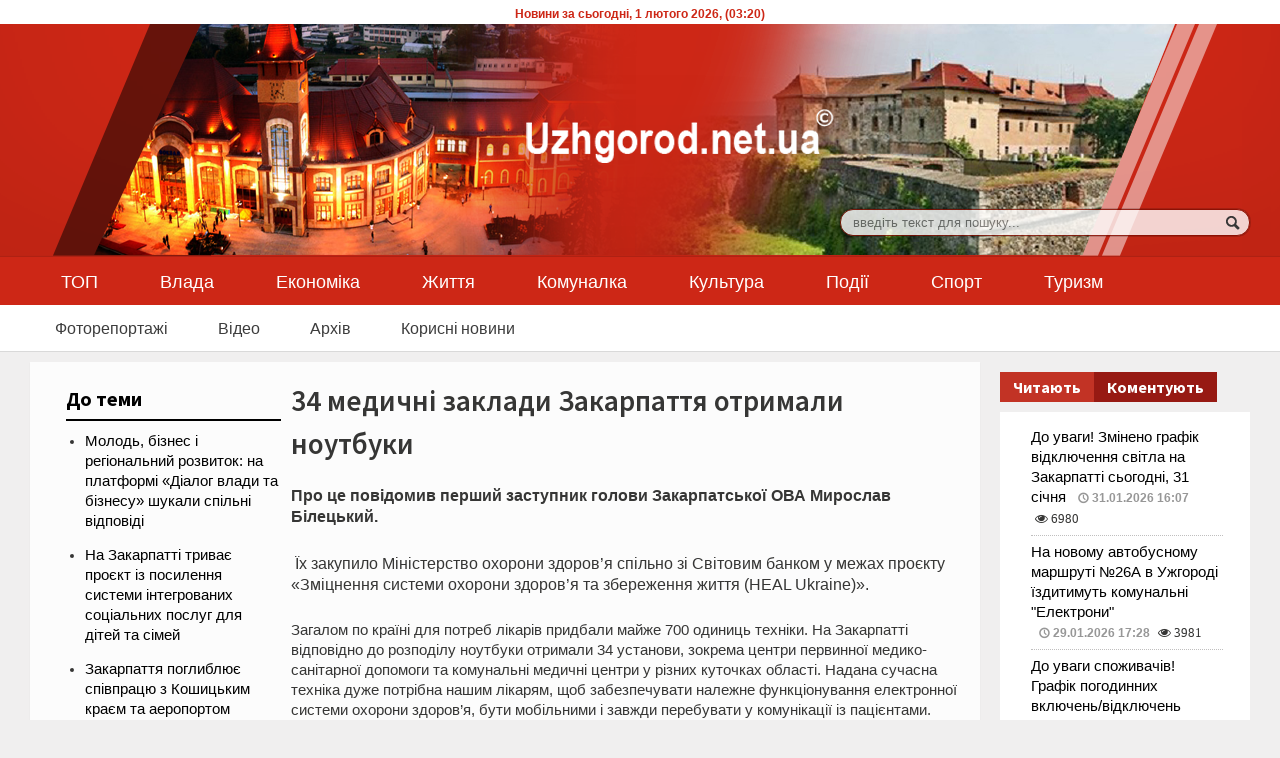

--- FILE ---
content_type: text/html; charset=utf-8
request_url: https://uzhgorod.net.ua/news/183112
body_size: 10769
content:
<!DOCTYPE html>
<html xmlns="http://www.w3.org/1999/xhtml" lang="ru-RU" class="csstransforms csstransforms3d csstransitions js csstransforms3d">
<!-- BEGIN head -->
 	<head>
		<meta http-equiv="Content-Type" content="text/html; charset=UTF-8">
		<meta name="google-adsense-account" content="ca-pub-5697426248105063">

		<!-- Title -->
		<title>34 медичні заклади Закарпаття отримали ноутбуки
</title><meta name="keywords" content="закарпаття, лікарні, ноутбуки"><meta name="Description" content="Про це повідомив перший заступник голови Закарпатської ОВА Мирослав Білецький. ">        <meta name="og:type" content="article">
		<meta name="og:image" content="/images/news/2024/7/max/zavantazhennia.jfif">
		<!-- Meta Tags -->
		
		<meta name="viewport" content="width=device-width, initial-scale=1, maximum-scale=1">
		
		<!-- Favicon -->
		<link rel="shortcut icon" href="/images/favicon.ico" type="image/x-icon">

		<link rel="canonical" href="https://uzhgorod.net.ua/news/183112" />

		<link type="text/css" rel="stylesheet" href="/main_css/reset.css?v=20260201032047">
<link type="text/css" rel="stylesheet" href="/main_css/main-stylesheet.css?v=20260201032047">
<link rel="preload" as="style" onload="this.onload=null;this.rel='stylesheet'" href="/main_css/lightbox.css">
<link rel="preload" as="style" onload="this.onload=null;this.rel='stylesheet'" href="/main_css/shortcode.css?v=20260201032047">
<link rel="preload" as="style" onload="this.onload=null;this.rel='stylesheet'" href="/main_css/fonts.css">
<link type="text/css" rel="stylesheet" href="/main_css/colors.css">
<link rel="preload" as="style" onload="this.onload=null;this.rel='stylesheet'" href="/main_css/font-awesome.min.css?v=1.01">
<link type="text/css" rel="stylesheet" href="/calendar/call.css">
<link rel="stylesheet" href="/main_css/style.css?v=1.03">
<!--[if lte IE 8]>
<link type="text/css" rel="stylesheet" href="/main_css/ie-ancient.css">
<![endif]-->
<link href="/js/gc/greybox/gb_styles.css" rel="stylesheet" type="text/css">
<link href="/css/responsive/desktop.css?v=20260201032047" rel="stylesheet" type="text/css">
<link href="/css/responsive/ipad.css?v=20260201032047" rel="stylesheet" type="text/css">
<link href="/css/responsive/phone.css?v=20260201032047" rel="stylesheet" type="text/css">
		<style>
				
				.scroll-to-top {
					position: fixed;
					background:url("/img/scroll-to-top.png") no-repeat;
					cursor: pointer;
					bottom: 1em;
					right: 0px;
					width:55px;
					height: 55px;
					padding-right: 1em;
					display: none;
					z-index: 999;
				}


		</style>

		<!-- END head -->
	</head>
	
	<!-- BEGIN body -->
	<body>
					

					<!-- BEGIN .boxed -->
		<div class="boxed">
			
				

			
			<!-- BEGIN .header -->
			<div class="header">
				
				<div style="background:#fff;color:#cd2716;font-size:12px;font-weight:bold;text-align:center;">
				<div style="padding-top:4px;">

				Новини за сьогодні, 
				1 лютого 2026,  (03:20)

				</div>

				</div>
				
            <!-- BEGIN .wrapper -->
				<div class="wrapper">
					
				
					<div class="header-logo">
			 
					   <div id="mlogo">
						<a href="/"><img fetchpriority="high" src="/images/logo.png" with="320px" height="75px" alt="uzhgorod.net.ua"></a>
					   </div>
					</div>
					
					<div class="header-addons">
						<div class="header-search">
							<form action="/search/" method="get">
								<input name="q" style="" type="text" placeholder="введіть текст для пошуку..." value="" class="search-input" />
								<input type="submit" value="пошук" class="search-button" />
							</form>
						</div>
					</div>
					
				<!-- END .wrapper -->
				</div>

				<div class="main-menu sticky">
					
					<!-- BEGIN .wrapper -->
					<div class="wrapper">
						
						<ul class="the-menu">
							<li><a href="/top">ТОП</a></li>
							<li><a href="/power">Влада</a></li>
							<li><a href="/economic">Економіка</a></li>
							<li><a href="/life">Життя</a></li>
							<li><a href="/communal">Комуналка</a></li>
							<li><a href="/culture">Культура</a></li>
							<li><a href="/incidents">Події</a></li>
							<li><a href="/sport">Спорт</a></li>
							<li><a href="/tourism">Туризм</a></li>
						</ul>

					<!-- END .wrapper -->
					</div>

				</div>

				<div class="secondary-menu">
					
					<!-- BEGIN .wrapper -->
					<div class="wrapper">
						
						<ul>
							<li><a href="/photo-news">Фоторепортажі</a></li>
							<li><a href="/video-news">Відео</a></li>
                			<!-- 
							<li><a href="/streams">Стрім</a></li>
							<li><a href="/events">Анонси подій</a></li>
                			-->
							<li><a href="/archive">Архів</a></li>
							<li><a href="/useful-news">Корисні новини</a></li>
						</ul>

					<!-- END .wrapper -->
					</div>

				</div>
				
			<!-- END .header -->
			</div>
		<!-- BEGIN .content -->
			<div class="content">
				<!-- BEGIN .wrapper -->
				<div class="wrapper">
										
				
<div class="main-content">
		<!-- BEGIN .main-page -->
		<div class="main-page left">

							<!-- BEGIN .single-block -->
				<div class="single-block">
							<!-- BEGIN .content-block -->
				<div class="content-block main left">
				<div class="block">

				

<div class="block-content post-82 post type-post status-publish format-standard has-post-thumbnail hentry category-asia category-latin-america category-u-s tag-delectus-pericula-id-sea tag-veritus-ullamcorper">
<div class="shortcode-content">
<div class="paragraph-row">

<div class="column9 rightside">
<h1>34 медичні заклади Закарпаття отримали ноутбуки
</h1>
<div><b>Про це повідомив перший заступник голови Закарпатської ОВА Мирослав Білецький. </b><p style="height:1px;font-size:1px;">&nbsp;</p></div><p>&nbsp;Їх закупило Міністерство охорони здоров&rsquo;я спільно зі Світовим банком у межах проєкту &laquo;Зміцнення системи охорони здоров&rsquo;я та збереження життя (HEAL Ukraine)&raquo;.<p></p>
<p></p>
Загалом по країні для потреб лікарів придбали майже 700 одиниць техніки.<p></p>
<p></p>
На Закарпатті відповідно до розподілу ноутбуки отримали 34 установи, зокрема центри первинної медико-санітарної допомоги та комунальні медичні центри у різних куточках області.<p></p>
<p></p>
Надана сучасна техніка дуже потрібна нашим лікарям, щоб забезпечувати належне функціонування електронної системи охорони здоров&rsquo;я, бути мобільними і завжди перебувати у комунікації із пацієнтами.</p>
<p>&nbsp;</p>		
			<span class="meta">07 липня 2024р.</span>

									<div>
						<div class="share-article left">
							<span>Соціальні мережі</span>
							<strong>Поширити новину</strong>
						</div>
						<div class="left">
							<a href="https://www.facebook.com/sharer/sharer.php?u=http://uzhgorod.net.ua/news/183112" data-url=http://uzhgorod.net.ua/news/183112" class="custom-soc icon-text ot-share"></a>
							<a href="https://uzhgorod.net.ua/news/183112#" data-hashtags="" data-url="http://uzhgorod.net.ua/news/183112" data-via="orangethemes" data-text="Debitis minimum vituperata mei no adipiscing vituperata" class="ot-tweet custom-soc icon-text"></a>
							<a href="https://pinterest.com/pin/create/button/?url=http://uzhgorod.net.ua/news/183112" data-url="http://uzhgorod.net.ua/news/183112" class="ot-pin custom-soc icon-text"></a>
							<a href="http://www.linkedin.com/shareArticle?mini=true&amp;url=http://uzhgorod.net.ua/news/183112" data-url="http://uzhgorod.net.ua/news/183112" class="ot-link custom-soc icon-text"></a>
						</div>
						<div class="clear-float"></div>
																	

					</div>

											<div>
	<a style="color:white!important; text-decoration:none;" href="/cdn-cgi/l/email-protection#[base64]" target="_blank" title="Прочитай інтересну новину" class="small-button"><span class="icon-text emoji">✉</span>&nbsp;&nbsp;Надіслати другу</a>
									</div>


</div>
<div class="column3 leftside">

<h3 class="highlight-title">До теми</h3>
<ul>
<li><a href='/news/192436'>Молодь, бізнес і регіональний розвиток: на платформі «Діалог влади та бізнесу» шукали спільні відповіді</a></li><li><a href='/news/192437'>На Закарпатті триває проєкт із посилення системи інтегрованих соціальних послуг для дітей та сімей</a></li><li><a href='/news/192414'>Закарпаття поглиблює співпрацю з Кошицьким краєм та аеропортом Кошице

</a></li><li><a href='/news/192390'>У 2025 році Закарпатська область на витрати, пов’язані з війною, спрямувала 1 млрд 107 млн грн

</a></li><li><a href='/news/192356'>Триває другий конкурс проєктних пропозицій у межах програми Interreg VI-A NEXT Hungary – Slovakia – Romania – Ukraine</a></li><li><a href='/news/192354'>Закарпаття налагоджує співпрацю з Південноморавським краєм

</a></li><li><a href='/news/192316'>Громади Закарпатття отримають фінансування на 8 проєктів відновлення за підтримки ЄІБ 

</a></li><li><a href='/news/192319'>До Дня Соборності України Володимир Зеленський відзначив трьох закарпатців державними нагородами</a></li><li><a href='/news/192286'>5 місяців тому дві ворожі ракети зруйнували завод «Флекстронікс» у Мукачеві – підприємство відбудовується і продовжує працювати

</a></li><li><a href='/news/192300'>До уваги! Змінено графік відключення світла на Закарпатті сьогодні, 22 січня</a></li><li><a href='/news/192277'>Учителі початкової ланки Закарпаття знайомляться з інноваційним освітнім проєктом «Освіта. Діти. Майбутнє»</a></li><li><a href='/news/192274'>В Ужгороді відбулася зустріч представників засновників наглядової ради «Агенції регіонального розвитку у Закарпатській області»</a></li><li><a href='/news/192256'>Кількість фахівців із супроводу ветеранів на Закарпатті зросла в п’ять разів: протягом 2025 року в громадах з’явилися 64 нові спеціалісти



</a></li><li><a href='/news/192246'>У пункті пропуску «Лужанка - Берегшурань» триває масштабна реконструкція – відкриття заплановане на травень 2026-го</a></li><li><a href='/news/192220'>Із 2022 року «Проліска» відремонтувала та облаштувала для переселенців 36 прихистків на Закарпатті на суму майже 140 млн грн</a></li><li><a href='/news/192208'>Освіта на Закарпатті цієї зими: громади ухвалюють рішення з урахуванням енергоситуації</a></li><li><a href='/news/192187'>На Закарпатті запроваджують інститут медичного капелана

</a></li><li><a href='/news/192190'>Закарпаття налагоджує співпрацю з Кошицьким краєм Словацької Республіки у сфері фізичної культури та спорту</a></li><li><a href='/news/192192'>Закарпатська та Луганська ОВА підписали меморандум про співпрацю </a></li><li><a href='/news/192175'>Голова Закарпатської ОВА зустрівся з румунськими партнерами</a></li></ul>

</div>

								</div>

									
											
		
							</div>

						</div>
                        
 <a name="mcomments"></a>
 <a name="pcomments"></a>
<div class="block-title">
	<h2>Коментарі:</h2>
</div>
<div class="block-content">


<div class="comment-block">
<ol class="comments" id="comments">


До цієї новини немає коментарів
									
</ol>
<div class="comments-pager"></div>

</div>



</div>

</div>

<div class="block-title" style="display:none;">
<h2>Залишити коментар:</h2>
</div>

<div class="block-content" style="display:none;">
<b>Коментатори, які допускатимуть  у своїх коментарях образи щодо інших учасників дискусії, будуть забанені модератором без будь-яких попереджень та пояснень. Також дані про таких користувачів можуть бути передані правоохоронним органам, якщо від них надійшов відповідний запит. У коментарі заборонено додавати посилання та рекламні повідомлення!</b><br/><br/>
<div id="writecomment" style="display:none;">

<div id="respond" class="comment-respond">
<form action="/comments/183112" method="post" id="writecomment" class="comment-form">
<p>Необхідні поля позначені наступним символом:<span class="required">*</span></p>
<p class="contact-form-user"><label for="c_name">Ім'я<span class="required">*</span></label><input type="text" placeholder="Ім'я.." name="author" id="author"></p>
<p class="contact-form-message"><label for="c_message">Коментар<span class="required">*</span></label><textarea name="comment" id="comment" placeholder="Коментар.."></textarea></p>
<p class="contact-form-message">
<div class="g-recaptcha" data-sitekey="6LcjWBkTAAAAAG83Sgy0pwkSFTvyijBoqf5oGUmV"></div>
</p>
						<p class="form-submit"><input name="_submit" type="button" id="_submit" class="submit styled-button" value="Добавити коментар"> <input type="hidden" name="comment_post_ID" value="82" id="comment_post_ID" class="styled-button">
<input type="hidden" name="comment_parent" id="comment_parent" value="0" class="styled-button">
</p><p style="display: none;"><input type="hidden" id="akismet_comment_nonce" name="akismet_comment_nonce" value="95c7a2c415"></p>					</form>
							</div><!-- #respond -->
</div>
</div>
						
												
						
									
        <div class="scroll-to-top">		<!-- <p>Scroll to top</p> --> 		</div>

				</div>
			<!-- END .content-block -->
			</div>
											<!-- END .single-block -->
					</div>

				<!-- END .main-page -->
				</div>
				
					<!-- BEGIN .sidebar-content -->
					<div class="main-sidebar right">

	
												<div class="widget">
								<!-- <h3>Читають</h3>
								<div class="widget-articles">
									<ul class="article-list"><li><a href="/news/192466">До уваги! Змінено графік відключення світла на Закарпатті сьогодні, 31 січня</a> <span class="meta-date">31.01.2026 16:07</span> <span class="fa fa-eye" style="font-size:90%;">&nbsp;6980</span></li><li><a href="/news/192428">На новому автобусному маршруті №26А в Ужгороді їздитимуть комунальні "Електрони"</a> <span class="meta-date">29.01.2026 17:28</span> <span class="fa fa-eye" style="font-size:90%;">&nbsp;3981</span></li><li><a href="/news/192432">До уваги споживачів! Графік погодинних включень/відключень електроенергії на Закарпатті 30 січня
</a> <span class="meta-date">29.01.2026 20:42</span> <span class="fa fa-eye" style="font-size:90%;">&nbsp;2076</span></li><li><a href="/news/192457">До уваги закарпатців! Графік погодинних включень/відключень електроенергії на 31 січня</a> <span class="meta-date">30.01.2026 20:37</span> <span class="fa fa-eye" style="font-size:90%;">&nbsp;586</span></li><li><a href="/news/192472">До уваги! Графік погодинних включень/відключень електроенергії на Закарпатті у неділю, 1 лютого</a> <span class="meta-date">31.01.2026 20:47</span> <span class="fa fa-eye" style="font-size:90%;">&nbsp;423</span></li><li><a href="/news/192418">На Закарпатті вперше присвоєно кваліфікацію "Магістр хореографії. Викладач закладу вищої освіти"

</a> <span class="meta-date">29.01.2026 12:09</span> <span class="fa fa-eye" style="font-size:90%;">&nbsp;405</span></li></ul>								</div> -->


								<div id="tabs" style="margin-bottom: 20px;">
									<ul class="tabs_btn">
										<li><a id="tab-1-click" title="" class="tab_link tabulous_active">Читають</a></li>
										<li><a id="tab-2-click" title="" class="tab_link">Коментують</a></li>
									</ul>
									<div id="tabs_container">
										<div id="tabs-1">
											<ul class="article-list"><li><a href="/news/192466">До уваги! Змінено графік відключення світла на Закарпатті сьогодні, 31 січня</a> <span class="meta-date">31.01.2026 16:07</span> <span class="fa fa-eye" style="font-size:90%;">&nbsp;6980</span></li><li><a href="/news/192428">На новому автобусному маршруті №26А в Ужгороді їздитимуть комунальні "Електрони"</a> <span class="meta-date">29.01.2026 17:28</span> <span class="fa fa-eye" style="font-size:90%;">&nbsp;3981</span></li><li><a href="/news/192432">До уваги споживачів! Графік погодинних включень/відключень електроенергії на Закарпатті 30 січня
</a> <span class="meta-date">29.01.2026 20:42</span> <span class="fa fa-eye" style="font-size:90%;">&nbsp;2076</span></li><li><a href="/news/192457">До уваги закарпатців! Графік погодинних включень/відключень електроенергії на 31 січня</a> <span class="meta-date">30.01.2026 20:37</span> <span class="fa fa-eye" style="font-size:90%;">&nbsp;586</span></li><li><a href="/news/192472">До уваги! Графік погодинних включень/відключень електроенергії на Закарпатті у неділю, 1 лютого</a> <span class="meta-date">31.01.2026 20:47</span> <span class="fa fa-eye" style="font-size:90%;">&nbsp;423</span></li><li><a href="/news/192418">На Закарпатті вперше присвоєно кваліфікацію "Магістр хореографії. Викладач закладу вищої освіти"

</a> <span class="meta-date">29.01.2026 12:09</span> <span class="fa fa-eye" style="font-size:90%;">&nbsp;405</span></li></ul>										</div>

										<div id="tabs-2">
											<ul class="article-list"></ul>										</div>

									</div><!--End tabs container-->

								</div><!--End tabs-->
							
							<!-- END .widget -->
							</div>


<div class="block">
<h2 class="list-title">Останні новини</h2>
<ul class="article-list"><li style="list-style:none;">&nbsp;<div style="text-align:center;background-color:#bf3626;color:#fff;width:80px;float:right; padding:0px; margin:0px;">31.01.2026</div></li><li><a href="/news/192472">До уваги! Графік погодинних включень/відключень електроенергії на Закарпатті у неділю, 1 лютого</a><span></span> <span class="meta-date">20:47</span><i class="fa fa-camera" style="color: #d50d10;"></i> </li><li><a href="/news/192438">Втрачений Ужгород: будинок піаністки Емілії Кофман</a><span></span> <span class="meta-date">18:31</span><i class="fa fa-camera" style="color: #d50d10;"></i> </li><li><a href="/news/192465">На Закарпатті прокуратура повідомила про підозру нападнику у зґвалтуванні 16-річної дівчини

</a><span></span> <span class="meta-date">17:22</span><i class="fa fa-camera" style="color: #d50d10;"></i> </li><li><a href="/news/192466">До уваги! Змінено графік відключення світла на Закарпатті сьогодні, 31 січня</a><span></span> <span class="meta-date">16:07</span><i class="fa fa-camera" style="color: #d50d10;"></i> </li><li><a href="/news/192454">На Рахівщині врятували двох неповнолітніх, які заблукали у горах</a><span></span> <span class="meta-date">15:20</span><i class="fa fa-camera" style="color: #d50d10;"></i> </li><li><a href="/news/192464">Ветеранський спортивний клуб «CS GLADIATOR» відзначає річницю діяльності турніром в Ужгороді</a><span></span> <span class="meta-date">15:08</span><i class="fa fa-camera" style="color: #d50d10;"></i> </li><li><a href="/news/192463">Поліція Закарпаття затримала водія, який у стані сп’яніння скоїв смертельну ДТП у селі на Мукачівщині – загинув пасажир

</a><span></span> <span class="meta-date">14:24</span><i class="fa fa-camera" style="color: #d50d10;"></i> </li><li><a href="/news/192462">В Ужгороді прокуратура повідомила про підозру приватному нотаріусу, який незаконного переоформив арештоване майно на понад 42 млн грн

</a><span></span> <span class="meta-date">13:07</span> </li><li><a href="/news/192455">Рятувальники попереджають про сніголавинну небезпеку у горах на Закарпатті
</a><span></span> <span class="meta-date">12:30</span> </li><li><a href="/news/192456">На Закарпатті триває ремонт опори газопроводу, яку підмило через паводок</a><span></span> <span class="meta-date">11:25</span><i class="fa fa-camera" style="color: #d50d10;"></i> </li><li><a href="/news/192458">Віктора Микиту обрано новим Головою Президії Конгресу місцевих та регіональних влад при Президентові України
</a><span></span> <span class="meta-date">10:37</span> </li><li><a href="/news/192452">В Ужгороді відзначили першу річницю роботи Центру захисту прав людини в Закарпатській області </a><span></span> <span class="meta-date">09:17</span><i class="fa fa-camera" style="color: #d50d10;"></i> </li><li style="list-style:none;">&nbsp;<div style="text-align:center;background-color:#bf3626;color:#fff;width:80px;float:right; padding:0px; margin:0px;">30.01.2026</div></li><li><a href="/news/192457">До уваги закарпатців! Графік погодинних включень/відключень електроенергії на 31 січня</a><span></span> <span class="meta-date">20:37</span><i class="fa fa-camera" style="color: #d50d10;"></i> </li><li><a href="/news/192441">Ужгородський скансен запрошує на тематичні заходи до прийдешнього свята Стрітення Господнього</a><span></span> <span class="meta-date">18:25</span> </li><li><a href="/news/192446">Уже завтра українці та українки отримають перші запрошення на Скринінг здоров’я 40+

</a><span></span> <span class="meta-date">17:27</span><i class="fa fa-camera" style="color: #d50d10;"></i> </li><li><a href="/news/192451">Поліція затримала водія вантажівки, причетного до скоєння смертельної ДТП на Абранському перевалі</a><span></span> <span class="meta-date">16:42</span> </li><li><a href="/news/192393">534 об’єкти газифікували минулого року на Закарпатті</a><span></span> <span class="meta-date">16:20</span> </li><li><a href="/news/192449"> Активних переселенців та представників громадських організацій запрошують долучатися до Ради з питань ВПО при Закарпатській ОВА

</a><span></span> <span class="meta-date">15:45</span> </li><li><a href="/news/192434">У горах Рахівщини врятували 26-річного киянина, який заблукав та ледь не загинув від переохолодження</a><span></span> <span class="meta-date">15:09</span><i class="fa fa-camera" style="color: #d50d10;"></i> </li><li><a href="/news/192436">Молодь, бізнес і регіональний розвиток: на платформі «Діалог влади та бізнесу» шукали спільні відповіді</a><span></span> <span class="meta-date">14:53</span> </li><li><a href="/news/192447">Інтенсив із відновлення психологічного добробуту для дітей загиблих Захисників України відбувся в Ужгороді</a><span></span> <span class="meta-date">14:10</span><i class="fa fa-camera" style="color: #d50d10;"></i> </li><li><a href="/news/192437">На Закарпатті триває проєкт із посилення системи інтегрованих соціальних послуг для дітей та сімей</a><span></span> <span class="meta-date">13:57</span> </li><li><a href="/news/192450">На Закарпатті правоохоронці перевіряють інформацію про замінування
</a><span></span> <span class="meta-date">13:05</span> </li><li><a href="/news/192448">Смертельна ДТП на Закарпатті – двоє людей загинули</a><span></span> <span class="meta-date">12:46</span><i class="fa fa-camera" style="color: #d50d10;"></i> </li><li><a href="/news/192440">Минулоріч на Закарпатті у ДТП загинули 9 дітей</a><span></span> <span class="meta-date">12:12</span> </li><li><a href="/news/192439">У Мукачеві прокуратура повідомила про підозру медику, через непрофесійні дії якої від пологової травми померло немовля</a><span></span> <span class="meta-date">11:50</span> </li><li><a href="/news/192424">Закарпатська спортсменка стала чемпіонкою Європи з біатлону!

</a><span></span> <span class="meta-date">11:22</span><i class="fa fa-camera" style="color: #d50d10;"></i> </li><li class="isbold " ><a href="/news/192445">Захисники «Рейду» подякували Ужгороду за підтримку та внесок в оборону України</a><span></span> <span class="meta-date">10:50</span><i class="fa fa-camera" style="color: #d50d10;"></i> </li><li><a href="/news/192444">Світлодіодні панелі – сучасне LED-освітлення для приміщень</a><span></span> <span class="meta-date">10:14</span> </li><li><a href="/news/192435">На Мукачівщині під час полювання смертельно поранили чоловіка: поліція затримала причетного до вбивства через необережність

</a><span></span> <span class="meta-date">09:46</span><i class="fa fa-camera" style="color: #d50d10;"></i> </li></ul> 
</div>

<script data-cfasync="false" src="/cdn-cgi/scripts/5c5dd728/cloudflare-static/email-decode.min.js"></script><script type="text/javascript" src="/js/tabulous.js?v=202616244"></script>

<!-- <div class="r39143"></div>
<script type="text/javascript">
    (function() {
        var tag = (function() {
                var informers = document.getElementsByClassName('r39143'),
                    len = informers.length;
                return len ? informers[len - 1] : null;
            })(),
            idn = (function() {
                var i, num, idn = '', chars = "abcdefghiklmnopqrstuvwxyz",
                    len = Math.floor((Math.random() * 2) + 4);
                for (i = 0; i < len; i++) {
                    num = Math.floor(Math.random() * chars.length);
                    idn += chars.substring(num, num + 1);
                }
                return idn;
            })(),
            domains = JSON.parse(atob('WyJuZXdzY29kZS5vbmxpbmUiLCJpbmZvY29kZS50ZWNoIiwiaW5mb3JtZXIubGluayJd')),
            loadScript = function() {
                if (! domains.length) return;
                var script = document.createElement('script');
                script.onerror = function() { loadScript(); };
                script.className = 's39143';
                script.src = '//' + domains.shift() + '/ua/39143/';
                script.dataset.idn = idn;
                tag.parentNode.insertBefore(script, tag);
            };
        var container = document.createElement('div');
            container.id = idn;
            container.innerHTML = 'загрузка...';
        tag.appendChild(container);
        loadScript();
    })();
</script> -->								
	
   					</div>
	
				
				<div class="clear-float"></div>

			</div>
			
									<!-- END .wrapper -->
				</div>

				<!-- BEGIN .content -->
			</div>

		<!-- BEGIN .footer -->
<div class="footer" >
	
	<!-- BEGIN .wrapper -->
	<div class="wrapper">
		
			<div class="demotable">
				
				<div class="footerdiv" style="margin-top:10px; margin-bottom:10px;">
					Контакти: <a href="/cdn-cgi/l/email-protection#691c13010e061b060d47100c1a290e04080005470a0604"><b><span class="__cf_email__" data-cfemail="cdb8b7a5aaa2bfa2a9e3b4a8be8daaa0aca4a1e3aea2a0">[email&#160;protected]</span></b></a><br/><br/>
					Використання матеріалів сайту дозволено лише за умови посилання 
					(для інтернет-видань – прямого гіперпосилання) на <a href="https://uzhgorod.net.ua/">uzhgorod.net.ua</a>
				</div>

				<div class="footerdiv" style="text-align:center;">
					<p style="font-size:13px; top: 10px; position: relative;">Iнформаційно-аналітичний інтернет-портал 2005-2026 </p>
				</div>

				<div class="footerdiv">
					<p style="text-align:center; margin-top:10px;">Створено: Hexlife Studio 2016</p>
				</div>	

			</div>

	</div>
	<!-- END .wrapper -->
	
</div>
<!-- END .footer -->

<script data-cfasync="false" src="/cdn-cgi/scripts/5c5dd728/cloudflare-static/email-decode.min.js"></script><script>
  (function(i,s,o,g,r,a,m){i['GoogleAnalyticsObject']=r;i[r]=i[r]||function(){
  (i[r].q=i[r].q||[]).push(arguments)},i[r].l=1*new Date();a=s.createElement(o),
  m=s.getElementsByTagName(o)[0];a.async=1;a.src=g;m.parentNode.insertBefore(a,m)
  })(window,document,'script','//www.google-analytics.com/analytics.js','ga');

  ga('create', 'UA-77869933-1', 'uzhgorod.net.ua');
  ga('create', 'UA-77965090-1', 'uzhgorod.net.ua', 'clientTracker'); //
  ga('send', 'pageview');
  ga('clientTracker.send', 'pageview'); //
  
</script>

<!-- Global site tag (gtag.js) - Google Analytics -->
<script async src="https://www.googletagmanager.com/gtag/js?id=G-3CVD9YE7XT"></script>
<script>
  window.dataLayer = window.dataLayer || [];
  function gtag(){dataLayer.push(arguments);}
  gtag('js', new Date());

  gtag('config', 'G-3CVD9YE7XT');
</script>

<!-- Google tag (gtag.js) -->
<script async src="https://www.googletagmanager.com/gtag/js?id=G-PTTSFXF6JE"></script>
<script>
  window.dataLayer = window.dataLayer || [];
  function gtag(){dataLayer.push(arguments);}
  gtag('js', new Date());

  gtag('config', 'G-PTTSFXF6JE');
</script>

<script async src="https://pagead2.googlesyndication.com/pagead/js/adsbygoogle.js?client=ca-pub-5697426248105063" crossorigin="anonymous"></script>		
		<!-- END .boxed -->
		
		<script src="https://ajax.googleapis.com/ajax/libs/jquery/2.2.0/jquery.min.js?v=1007117256"></script>
<script type="text/javascript" src="/jscript/theme-scripts.js?v=512525491"></script>
<script type="text/javascript" src="/js/js.js?v=1443123020"></script>
  
 <!--jQuery Scroll-->
 <script>            
			jQuery(document).ready(function() {
				var offset = 200;
				var duration = 500;
				jQuery(window).scroll(function() {
					if (jQuery(this).scrollTop() > offset) {
						jQuery('.scroll-to-top').fadeIn(duration);
					} else {
						jQuery('.scroll-to-top').fadeOut(duration);
					}
				});
				
				jQuery('.scroll-to-top').click(function(event) {
					event.preventDefault();
					jQuery('html, body').animate({scrollTop: 0}, duration);
					return false;
				})
			});
</script>
<!--jQuery Scroll Ends-->

<script type="text/javascript">
			//form validation
			function validateName(fld) {
					
				var error = "";
						
				if (fld.value === '' || fld.value === 'Nickname' || fld.value === 'Enter Your Name..' || fld.value === 'Your Name..') {
					error = "You didn't enter Your First Name.\n";
				} else if ((fld.value.length < 2) || (fld.value.length > 50)) {
					error = "First Name is the wrong length.\n";
				}
				return error;
			}
					
			function validateEmail(fld) {

				var error="";
				var illegalChars = /^[^@]+@[^@.]+\.[^@]*\w\w$/;
						
				if (fld.value === "") {
					error = "You didn't enter an email address.\n";
				} else if ( fld.value.match(illegalChars) === null) {
					error = "The email address contains illegal characters.\n";
				}

				return error;

			}
					
			function valName(text) {
					
				var error = "";
						
				if (text === '' || text === 'Nickname' || text === 'Enter Your Name..' || text === 'Your Name..') {
					error = "You didn't enter Your First Name.\n";
				} else if ((text.length < 2) || (text.length > 50)) {
					error = "First Name is the wrong length.\n";
				}
				return error;
			}
					
			function valEmail(text) {

				var error="";
				var illegalChars = /^[^@]+@[^@.]+\.[^@]*\w\w$/;
						
				if (text === "") {
					error = "You didn't enter an email address.\n";
				} else if ( text.match(illegalChars) === null) {
					error = "The email address contains illegal characters.\n";
				}

				return error;

			}
					
			function validateMessage(fld) {

				var error = "";
						
				if (fld.value === '') {
					error = "You didn't enter Your message.\n";
				} else if (fld.value.length < 3) {
					error = "The message is to short.\n";
				}

				return error;
			}
		</script>
		

	
</div></div>
</div>

<script src='https://www.google.com/recaptcha/api.js'></script>

<script defer src="https://static.cloudflareinsights.com/beacon.min.js/vcd15cbe7772f49c399c6a5babf22c1241717689176015" integrity="sha512-ZpsOmlRQV6y907TI0dKBHq9Md29nnaEIPlkf84rnaERnq6zvWvPUqr2ft8M1aS28oN72PdrCzSjY4U6VaAw1EQ==" data-cf-beacon='{"version":"2024.11.0","token":"b634d2d53d6e40b683ffe0e09cdb9de4","r":1,"server_timing":{"name":{"cfCacheStatus":true,"cfEdge":true,"cfExtPri":true,"cfL4":true,"cfOrigin":true,"cfSpeedBrain":true},"location_startswith":null}}' crossorigin="anonymous"></script>
</body></html>


--- FILE ---
content_type: text/html; charset=utf-8
request_url: https://www.google.com/recaptcha/api2/anchor?ar=1&k=6LcjWBkTAAAAAG83Sgy0pwkSFTvyijBoqf5oGUmV&co=aHR0cHM6Ly91emhnb3JvZC5uZXQudWE6NDQz&hl=en&v=N67nZn4AqZkNcbeMu4prBgzg&size=normal&anchor-ms=20000&execute-ms=30000&cb=fw42af8wp15
body_size: 49239
content:
<!DOCTYPE HTML><html dir="ltr" lang="en"><head><meta http-equiv="Content-Type" content="text/html; charset=UTF-8">
<meta http-equiv="X-UA-Compatible" content="IE=edge">
<title>reCAPTCHA</title>
<style type="text/css">
/* cyrillic-ext */
@font-face {
  font-family: 'Roboto';
  font-style: normal;
  font-weight: 400;
  font-stretch: 100%;
  src: url(//fonts.gstatic.com/s/roboto/v48/KFO7CnqEu92Fr1ME7kSn66aGLdTylUAMa3GUBHMdazTgWw.woff2) format('woff2');
  unicode-range: U+0460-052F, U+1C80-1C8A, U+20B4, U+2DE0-2DFF, U+A640-A69F, U+FE2E-FE2F;
}
/* cyrillic */
@font-face {
  font-family: 'Roboto';
  font-style: normal;
  font-weight: 400;
  font-stretch: 100%;
  src: url(//fonts.gstatic.com/s/roboto/v48/KFO7CnqEu92Fr1ME7kSn66aGLdTylUAMa3iUBHMdazTgWw.woff2) format('woff2');
  unicode-range: U+0301, U+0400-045F, U+0490-0491, U+04B0-04B1, U+2116;
}
/* greek-ext */
@font-face {
  font-family: 'Roboto';
  font-style: normal;
  font-weight: 400;
  font-stretch: 100%;
  src: url(//fonts.gstatic.com/s/roboto/v48/KFO7CnqEu92Fr1ME7kSn66aGLdTylUAMa3CUBHMdazTgWw.woff2) format('woff2');
  unicode-range: U+1F00-1FFF;
}
/* greek */
@font-face {
  font-family: 'Roboto';
  font-style: normal;
  font-weight: 400;
  font-stretch: 100%;
  src: url(//fonts.gstatic.com/s/roboto/v48/KFO7CnqEu92Fr1ME7kSn66aGLdTylUAMa3-UBHMdazTgWw.woff2) format('woff2');
  unicode-range: U+0370-0377, U+037A-037F, U+0384-038A, U+038C, U+038E-03A1, U+03A3-03FF;
}
/* math */
@font-face {
  font-family: 'Roboto';
  font-style: normal;
  font-weight: 400;
  font-stretch: 100%;
  src: url(//fonts.gstatic.com/s/roboto/v48/KFO7CnqEu92Fr1ME7kSn66aGLdTylUAMawCUBHMdazTgWw.woff2) format('woff2');
  unicode-range: U+0302-0303, U+0305, U+0307-0308, U+0310, U+0312, U+0315, U+031A, U+0326-0327, U+032C, U+032F-0330, U+0332-0333, U+0338, U+033A, U+0346, U+034D, U+0391-03A1, U+03A3-03A9, U+03B1-03C9, U+03D1, U+03D5-03D6, U+03F0-03F1, U+03F4-03F5, U+2016-2017, U+2034-2038, U+203C, U+2040, U+2043, U+2047, U+2050, U+2057, U+205F, U+2070-2071, U+2074-208E, U+2090-209C, U+20D0-20DC, U+20E1, U+20E5-20EF, U+2100-2112, U+2114-2115, U+2117-2121, U+2123-214F, U+2190, U+2192, U+2194-21AE, U+21B0-21E5, U+21F1-21F2, U+21F4-2211, U+2213-2214, U+2216-22FF, U+2308-230B, U+2310, U+2319, U+231C-2321, U+2336-237A, U+237C, U+2395, U+239B-23B7, U+23D0, U+23DC-23E1, U+2474-2475, U+25AF, U+25B3, U+25B7, U+25BD, U+25C1, U+25CA, U+25CC, U+25FB, U+266D-266F, U+27C0-27FF, U+2900-2AFF, U+2B0E-2B11, U+2B30-2B4C, U+2BFE, U+3030, U+FF5B, U+FF5D, U+1D400-1D7FF, U+1EE00-1EEFF;
}
/* symbols */
@font-face {
  font-family: 'Roboto';
  font-style: normal;
  font-weight: 400;
  font-stretch: 100%;
  src: url(//fonts.gstatic.com/s/roboto/v48/KFO7CnqEu92Fr1ME7kSn66aGLdTylUAMaxKUBHMdazTgWw.woff2) format('woff2');
  unicode-range: U+0001-000C, U+000E-001F, U+007F-009F, U+20DD-20E0, U+20E2-20E4, U+2150-218F, U+2190, U+2192, U+2194-2199, U+21AF, U+21E6-21F0, U+21F3, U+2218-2219, U+2299, U+22C4-22C6, U+2300-243F, U+2440-244A, U+2460-24FF, U+25A0-27BF, U+2800-28FF, U+2921-2922, U+2981, U+29BF, U+29EB, U+2B00-2BFF, U+4DC0-4DFF, U+FFF9-FFFB, U+10140-1018E, U+10190-1019C, U+101A0, U+101D0-101FD, U+102E0-102FB, U+10E60-10E7E, U+1D2C0-1D2D3, U+1D2E0-1D37F, U+1F000-1F0FF, U+1F100-1F1AD, U+1F1E6-1F1FF, U+1F30D-1F30F, U+1F315, U+1F31C, U+1F31E, U+1F320-1F32C, U+1F336, U+1F378, U+1F37D, U+1F382, U+1F393-1F39F, U+1F3A7-1F3A8, U+1F3AC-1F3AF, U+1F3C2, U+1F3C4-1F3C6, U+1F3CA-1F3CE, U+1F3D4-1F3E0, U+1F3ED, U+1F3F1-1F3F3, U+1F3F5-1F3F7, U+1F408, U+1F415, U+1F41F, U+1F426, U+1F43F, U+1F441-1F442, U+1F444, U+1F446-1F449, U+1F44C-1F44E, U+1F453, U+1F46A, U+1F47D, U+1F4A3, U+1F4B0, U+1F4B3, U+1F4B9, U+1F4BB, U+1F4BF, U+1F4C8-1F4CB, U+1F4D6, U+1F4DA, U+1F4DF, U+1F4E3-1F4E6, U+1F4EA-1F4ED, U+1F4F7, U+1F4F9-1F4FB, U+1F4FD-1F4FE, U+1F503, U+1F507-1F50B, U+1F50D, U+1F512-1F513, U+1F53E-1F54A, U+1F54F-1F5FA, U+1F610, U+1F650-1F67F, U+1F687, U+1F68D, U+1F691, U+1F694, U+1F698, U+1F6AD, U+1F6B2, U+1F6B9-1F6BA, U+1F6BC, U+1F6C6-1F6CF, U+1F6D3-1F6D7, U+1F6E0-1F6EA, U+1F6F0-1F6F3, U+1F6F7-1F6FC, U+1F700-1F7FF, U+1F800-1F80B, U+1F810-1F847, U+1F850-1F859, U+1F860-1F887, U+1F890-1F8AD, U+1F8B0-1F8BB, U+1F8C0-1F8C1, U+1F900-1F90B, U+1F93B, U+1F946, U+1F984, U+1F996, U+1F9E9, U+1FA00-1FA6F, U+1FA70-1FA7C, U+1FA80-1FA89, U+1FA8F-1FAC6, U+1FACE-1FADC, U+1FADF-1FAE9, U+1FAF0-1FAF8, U+1FB00-1FBFF;
}
/* vietnamese */
@font-face {
  font-family: 'Roboto';
  font-style: normal;
  font-weight: 400;
  font-stretch: 100%;
  src: url(//fonts.gstatic.com/s/roboto/v48/KFO7CnqEu92Fr1ME7kSn66aGLdTylUAMa3OUBHMdazTgWw.woff2) format('woff2');
  unicode-range: U+0102-0103, U+0110-0111, U+0128-0129, U+0168-0169, U+01A0-01A1, U+01AF-01B0, U+0300-0301, U+0303-0304, U+0308-0309, U+0323, U+0329, U+1EA0-1EF9, U+20AB;
}
/* latin-ext */
@font-face {
  font-family: 'Roboto';
  font-style: normal;
  font-weight: 400;
  font-stretch: 100%;
  src: url(//fonts.gstatic.com/s/roboto/v48/KFO7CnqEu92Fr1ME7kSn66aGLdTylUAMa3KUBHMdazTgWw.woff2) format('woff2');
  unicode-range: U+0100-02BA, U+02BD-02C5, U+02C7-02CC, U+02CE-02D7, U+02DD-02FF, U+0304, U+0308, U+0329, U+1D00-1DBF, U+1E00-1E9F, U+1EF2-1EFF, U+2020, U+20A0-20AB, U+20AD-20C0, U+2113, U+2C60-2C7F, U+A720-A7FF;
}
/* latin */
@font-face {
  font-family: 'Roboto';
  font-style: normal;
  font-weight: 400;
  font-stretch: 100%;
  src: url(//fonts.gstatic.com/s/roboto/v48/KFO7CnqEu92Fr1ME7kSn66aGLdTylUAMa3yUBHMdazQ.woff2) format('woff2');
  unicode-range: U+0000-00FF, U+0131, U+0152-0153, U+02BB-02BC, U+02C6, U+02DA, U+02DC, U+0304, U+0308, U+0329, U+2000-206F, U+20AC, U+2122, U+2191, U+2193, U+2212, U+2215, U+FEFF, U+FFFD;
}
/* cyrillic-ext */
@font-face {
  font-family: 'Roboto';
  font-style: normal;
  font-weight: 500;
  font-stretch: 100%;
  src: url(//fonts.gstatic.com/s/roboto/v48/KFO7CnqEu92Fr1ME7kSn66aGLdTylUAMa3GUBHMdazTgWw.woff2) format('woff2');
  unicode-range: U+0460-052F, U+1C80-1C8A, U+20B4, U+2DE0-2DFF, U+A640-A69F, U+FE2E-FE2F;
}
/* cyrillic */
@font-face {
  font-family: 'Roboto';
  font-style: normal;
  font-weight: 500;
  font-stretch: 100%;
  src: url(//fonts.gstatic.com/s/roboto/v48/KFO7CnqEu92Fr1ME7kSn66aGLdTylUAMa3iUBHMdazTgWw.woff2) format('woff2');
  unicode-range: U+0301, U+0400-045F, U+0490-0491, U+04B0-04B1, U+2116;
}
/* greek-ext */
@font-face {
  font-family: 'Roboto';
  font-style: normal;
  font-weight: 500;
  font-stretch: 100%;
  src: url(//fonts.gstatic.com/s/roboto/v48/KFO7CnqEu92Fr1ME7kSn66aGLdTylUAMa3CUBHMdazTgWw.woff2) format('woff2');
  unicode-range: U+1F00-1FFF;
}
/* greek */
@font-face {
  font-family: 'Roboto';
  font-style: normal;
  font-weight: 500;
  font-stretch: 100%;
  src: url(//fonts.gstatic.com/s/roboto/v48/KFO7CnqEu92Fr1ME7kSn66aGLdTylUAMa3-UBHMdazTgWw.woff2) format('woff2');
  unicode-range: U+0370-0377, U+037A-037F, U+0384-038A, U+038C, U+038E-03A1, U+03A3-03FF;
}
/* math */
@font-face {
  font-family: 'Roboto';
  font-style: normal;
  font-weight: 500;
  font-stretch: 100%;
  src: url(//fonts.gstatic.com/s/roboto/v48/KFO7CnqEu92Fr1ME7kSn66aGLdTylUAMawCUBHMdazTgWw.woff2) format('woff2');
  unicode-range: U+0302-0303, U+0305, U+0307-0308, U+0310, U+0312, U+0315, U+031A, U+0326-0327, U+032C, U+032F-0330, U+0332-0333, U+0338, U+033A, U+0346, U+034D, U+0391-03A1, U+03A3-03A9, U+03B1-03C9, U+03D1, U+03D5-03D6, U+03F0-03F1, U+03F4-03F5, U+2016-2017, U+2034-2038, U+203C, U+2040, U+2043, U+2047, U+2050, U+2057, U+205F, U+2070-2071, U+2074-208E, U+2090-209C, U+20D0-20DC, U+20E1, U+20E5-20EF, U+2100-2112, U+2114-2115, U+2117-2121, U+2123-214F, U+2190, U+2192, U+2194-21AE, U+21B0-21E5, U+21F1-21F2, U+21F4-2211, U+2213-2214, U+2216-22FF, U+2308-230B, U+2310, U+2319, U+231C-2321, U+2336-237A, U+237C, U+2395, U+239B-23B7, U+23D0, U+23DC-23E1, U+2474-2475, U+25AF, U+25B3, U+25B7, U+25BD, U+25C1, U+25CA, U+25CC, U+25FB, U+266D-266F, U+27C0-27FF, U+2900-2AFF, U+2B0E-2B11, U+2B30-2B4C, U+2BFE, U+3030, U+FF5B, U+FF5D, U+1D400-1D7FF, U+1EE00-1EEFF;
}
/* symbols */
@font-face {
  font-family: 'Roboto';
  font-style: normal;
  font-weight: 500;
  font-stretch: 100%;
  src: url(//fonts.gstatic.com/s/roboto/v48/KFO7CnqEu92Fr1ME7kSn66aGLdTylUAMaxKUBHMdazTgWw.woff2) format('woff2');
  unicode-range: U+0001-000C, U+000E-001F, U+007F-009F, U+20DD-20E0, U+20E2-20E4, U+2150-218F, U+2190, U+2192, U+2194-2199, U+21AF, U+21E6-21F0, U+21F3, U+2218-2219, U+2299, U+22C4-22C6, U+2300-243F, U+2440-244A, U+2460-24FF, U+25A0-27BF, U+2800-28FF, U+2921-2922, U+2981, U+29BF, U+29EB, U+2B00-2BFF, U+4DC0-4DFF, U+FFF9-FFFB, U+10140-1018E, U+10190-1019C, U+101A0, U+101D0-101FD, U+102E0-102FB, U+10E60-10E7E, U+1D2C0-1D2D3, U+1D2E0-1D37F, U+1F000-1F0FF, U+1F100-1F1AD, U+1F1E6-1F1FF, U+1F30D-1F30F, U+1F315, U+1F31C, U+1F31E, U+1F320-1F32C, U+1F336, U+1F378, U+1F37D, U+1F382, U+1F393-1F39F, U+1F3A7-1F3A8, U+1F3AC-1F3AF, U+1F3C2, U+1F3C4-1F3C6, U+1F3CA-1F3CE, U+1F3D4-1F3E0, U+1F3ED, U+1F3F1-1F3F3, U+1F3F5-1F3F7, U+1F408, U+1F415, U+1F41F, U+1F426, U+1F43F, U+1F441-1F442, U+1F444, U+1F446-1F449, U+1F44C-1F44E, U+1F453, U+1F46A, U+1F47D, U+1F4A3, U+1F4B0, U+1F4B3, U+1F4B9, U+1F4BB, U+1F4BF, U+1F4C8-1F4CB, U+1F4D6, U+1F4DA, U+1F4DF, U+1F4E3-1F4E6, U+1F4EA-1F4ED, U+1F4F7, U+1F4F9-1F4FB, U+1F4FD-1F4FE, U+1F503, U+1F507-1F50B, U+1F50D, U+1F512-1F513, U+1F53E-1F54A, U+1F54F-1F5FA, U+1F610, U+1F650-1F67F, U+1F687, U+1F68D, U+1F691, U+1F694, U+1F698, U+1F6AD, U+1F6B2, U+1F6B9-1F6BA, U+1F6BC, U+1F6C6-1F6CF, U+1F6D3-1F6D7, U+1F6E0-1F6EA, U+1F6F0-1F6F3, U+1F6F7-1F6FC, U+1F700-1F7FF, U+1F800-1F80B, U+1F810-1F847, U+1F850-1F859, U+1F860-1F887, U+1F890-1F8AD, U+1F8B0-1F8BB, U+1F8C0-1F8C1, U+1F900-1F90B, U+1F93B, U+1F946, U+1F984, U+1F996, U+1F9E9, U+1FA00-1FA6F, U+1FA70-1FA7C, U+1FA80-1FA89, U+1FA8F-1FAC6, U+1FACE-1FADC, U+1FADF-1FAE9, U+1FAF0-1FAF8, U+1FB00-1FBFF;
}
/* vietnamese */
@font-face {
  font-family: 'Roboto';
  font-style: normal;
  font-weight: 500;
  font-stretch: 100%;
  src: url(//fonts.gstatic.com/s/roboto/v48/KFO7CnqEu92Fr1ME7kSn66aGLdTylUAMa3OUBHMdazTgWw.woff2) format('woff2');
  unicode-range: U+0102-0103, U+0110-0111, U+0128-0129, U+0168-0169, U+01A0-01A1, U+01AF-01B0, U+0300-0301, U+0303-0304, U+0308-0309, U+0323, U+0329, U+1EA0-1EF9, U+20AB;
}
/* latin-ext */
@font-face {
  font-family: 'Roboto';
  font-style: normal;
  font-weight: 500;
  font-stretch: 100%;
  src: url(//fonts.gstatic.com/s/roboto/v48/KFO7CnqEu92Fr1ME7kSn66aGLdTylUAMa3KUBHMdazTgWw.woff2) format('woff2');
  unicode-range: U+0100-02BA, U+02BD-02C5, U+02C7-02CC, U+02CE-02D7, U+02DD-02FF, U+0304, U+0308, U+0329, U+1D00-1DBF, U+1E00-1E9F, U+1EF2-1EFF, U+2020, U+20A0-20AB, U+20AD-20C0, U+2113, U+2C60-2C7F, U+A720-A7FF;
}
/* latin */
@font-face {
  font-family: 'Roboto';
  font-style: normal;
  font-weight: 500;
  font-stretch: 100%;
  src: url(//fonts.gstatic.com/s/roboto/v48/KFO7CnqEu92Fr1ME7kSn66aGLdTylUAMa3yUBHMdazQ.woff2) format('woff2');
  unicode-range: U+0000-00FF, U+0131, U+0152-0153, U+02BB-02BC, U+02C6, U+02DA, U+02DC, U+0304, U+0308, U+0329, U+2000-206F, U+20AC, U+2122, U+2191, U+2193, U+2212, U+2215, U+FEFF, U+FFFD;
}
/* cyrillic-ext */
@font-face {
  font-family: 'Roboto';
  font-style: normal;
  font-weight: 900;
  font-stretch: 100%;
  src: url(//fonts.gstatic.com/s/roboto/v48/KFO7CnqEu92Fr1ME7kSn66aGLdTylUAMa3GUBHMdazTgWw.woff2) format('woff2');
  unicode-range: U+0460-052F, U+1C80-1C8A, U+20B4, U+2DE0-2DFF, U+A640-A69F, U+FE2E-FE2F;
}
/* cyrillic */
@font-face {
  font-family: 'Roboto';
  font-style: normal;
  font-weight: 900;
  font-stretch: 100%;
  src: url(//fonts.gstatic.com/s/roboto/v48/KFO7CnqEu92Fr1ME7kSn66aGLdTylUAMa3iUBHMdazTgWw.woff2) format('woff2');
  unicode-range: U+0301, U+0400-045F, U+0490-0491, U+04B0-04B1, U+2116;
}
/* greek-ext */
@font-face {
  font-family: 'Roboto';
  font-style: normal;
  font-weight: 900;
  font-stretch: 100%;
  src: url(//fonts.gstatic.com/s/roboto/v48/KFO7CnqEu92Fr1ME7kSn66aGLdTylUAMa3CUBHMdazTgWw.woff2) format('woff2');
  unicode-range: U+1F00-1FFF;
}
/* greek */
@font-face {
  font-family: 'Roboto';
  font-style: normal;
  font-weight: 900;
  font-stretch: 100%;
  src: url(//fonts.gstatic.com/s/roboto/v48/KFO7CnqEu92Fr1ME7kSn66aGLdTylUAMa3-UBHMdazTgWw.woff2) format('woff2');
  unicode-range: U+0370-0377, U+037A-037F, U+0384-038A, U+038C, U+038E-03A1, U+03A3-03FF;
}
/* math */
@font-face {
  font-family: 'Roboto';
  font-style: normal;
  font-weight: 900;
  font-stretch: 100%;
  src: url(//fonts.gstatic.com/s/roboto/v48/KFO7CnqEu92Fr1ME7kSn66aGLdTylUAMawCUBHMdazTgWw.woff2) format('woff2');
  unicode-range: U+0302-0303, U+0305, U+0307-0308, U+0310, U+0312, U+0315, U+031A, U+0326-0327, U+032C, U+032F-0330, U+0332-0333, U+0338, U+033A, U+0346, U+034D, U+0391-03A1, U+03A3-03A9, U+03B1-03C9, U+03D1, U+03D5-03D6, U+03F0-03F1, U+03F4-03F5, U+2016-2017, U+2034-2038, U+203C, U+2040, U+2043, U+2047, U+2050, U+2057, U+205F, U+2070-2071, U+2074-208E, U+2090-209C, U+20D0-20DC, U+20E1, U+20E5-20EF, U+2100-2112, U+2114-2115, U+2117-2121, U+2123-214F, U+2190, U+2192, U+2194-21AE, U+21B0-21E5, U+21F1-21F2, U+21F4-2211, U+2213-2214, U+2216-22FF, U+2308-230B, U+2310, U+2319, U+231C-2321, U+2336-237A, U+237C, U+2395, U+239B-23B7, U+23D0, U+23DC-23E1, U+2474-2475, U+25AF, U+25B3, U+25B7, U+25BD, U+25C1, U+25CA, U+25CC, U+25FB, U+266D-266F, U+27C0-27FF, U+2900-2AFF, U+2B0E-2B11, U+2B30-2B4C, U+2BFE, U+3030, U+FF5B, U+FF5D, U+1D400-1D7FF, U+1EE00-1EEFF;
}
/* symbols */
@font-face {
  font-family: 'Roboto';
  font-style: normal;
  font-weight: 900;
  font-stretch: 100%;
  src: url(//fonts.gstatic.com/s/roboto/v48/KFO7CnqEu92Fr1ME7kSn66aGLdTylUAMaxKUBHMdazTgWw.woff2) format('woff2');
  unicode-range: U+0001-000C, U+000E-001F, U+007F-009F, U+20DD-20E0, U+20E2-20E4, U+2150-218F, U+2190, U+2192, U+2194-2199, U+21AF, U+21E6-21F0, U+21F3, U+2218-2219, U+2299, U+22C4-22C6, U+2300-243F, U+2440-244A, U+2460-24FF, U+25A0-27BF, U+2800-28FF, U+2921-2922, U+2981, U+29BF, U+29EB, U+2B00-2BFF, U+4DC0-4DFF, U+FFF9-FFFB, U+10140-1018E, U+10190-1019C, U+101A0, U+101D0-101FD, U+102E0-102FB, U+10E60-10E7E, U+1D2C0-1D2D3, U+1D2E0-1D37F, U+1F000-1F0FF, U+1F100-1F1AD, U+1F1E6-1F1FF, U+1F30D-1F30F, U+1F315, U+1F31C, U+1F31E, U+1F320-1F32C, U+1F336, U+1F378, U+1F37D, U+1F382, U+1F393-1F39F, U+1F3A7-1F3A8, U+1F3AC-1F3AF, U+1F3C2, U+1F3C4-1F3C6, U+1F3CA-1F3CE, U+1F3D4-1F3E0, U+1F3ED, U+1F3F1-1F3F3, U+1F3F5-1F3F7, U+1F408, U+1F415, U+1F41F, U+1F426, U+1F43F, U+1F441-1F442, U+1F444, U+1F446-1F449, U+1F44C-1F44E, U+1F453, U+1F46A, U+1F47D, U+1F4A3, U+1F4B0, U+1F4B3, U+1F4B9, U+1F4BB, U+1F4BF, U+1F4C8-1F4CB, U+1F4D6, U+1F4DA, U+1F4DF, U+1F4E3-1F4E6, U+1F4EA-1F4ED, U+1F4F7, U+1F4F9-1F4FB, U+1F4FD-1F4FE, U+1F503, U+1F507-1F50B, U+1F50D, U+1F512-1F513, U+1F53E-1F54A, U+1F54F-1F5FA, U+1F610, U+1F650-1F67F, U+1F687, U+1F68D, U+1F691, U+1F694, U+1F698, U+1F6AD, U+1F6B2, U+1F6B9-1F6BA, U+1F6BC, U+1F6C6-1F6CF, U+1F6D3-1F6D7, U+1F6E0-1F6EA, U+1F6F0-1F6F3, U+1F6F7-1F6FC, U+1F700-1F7FF, U+1F800-1F80B, U+1F810-1F847, U+1F850-1F859, U+1F860-1F887, U+1F890-1F8AD, U+1F8B0-1F8BB, U+1F8C0-1F8C1, U+1F900-1F90B, U+1F93B, U+1F946, U+1F984, U+1F996, U+1F9E9, U+1FA00-1FA6F, U+1FA70-1FA7C, U+1FA80-1FA89, U+1FA8F-1FAC6, U+1FACE-1FADC, U+1FADF-1FAE9, U+1FAF0-1FAF8, U+1FB00-1FBFF;
}
/* vietnamese */
@font-face {
  font-family: 'Roboto';
  font-style: normal;
  font-weight: 900;
  font-stretch: 100%;
  src: url(//fonts.gstatic.com/s/roboto/v48/KFO7CnqEu92Fr1ME7kSn66aGLdTylUAMa3OUBHMdazTgWw.woff2) format('woff2');
  unicode-range: U+0102-0103, U+0110-0111, U+0128-0129, U+0168-0169, U+01A0-01A1, U+01AF-01B0, U+0300-0301, U+0303-0304, U+0308-0309, U+0323, U+0329, U+1EA0-1EF9, U+20AB;
}
/* latin-ext */
@font-face {
  font-family: 'Roboto';
  font-style: normal;
  font-weight: 900;
  font-stretch: 100%;
  src: url(//fonts.gstatic.com/s/roboto/v48/KFO7CnqEu92Fr1ME7kSn66aGLdTylUAMa3KUBHMdazTgWw.woff2) format('woff2');
  unicode-range: U+0100-02BA, U+02BD-02C5, U+02C7-02CC, U+02CE-02D7, U+02DD-02FF, U+0304, U+0308, U+0329, U+1D00-1DBF, U+1E00-1E9F, U+1EF2-1EFF, U+2020, U+20A0-20AB, U+20AD-20C0, U+2113, U+2C60-2C7F, U+A720-A7FF;
}
/* latin */
@font-face {
  font-family: 'Roboto';
  font-style: normal;
  font-weight: 900;
  font-stretch: 100%;
  src: url(//fonts.gstatic.com/s/roboto/v48/KFO7CnqEu92Fr1ME7kSn66aGLdTylUAMa3yUBHMdazQ.woff2) format('woff2');
  unicode-range: U+0000-00FF, U+0131, U+0152-0153, U+02BB-02BC, U+02C6, U+02DA, U+02DC, U+0304, U+0308, U+0329, U+2000-206F, U+20AC, U+2122, U+2191, U+2193, U+2212, U+2215, U+FEFF, U+FFFD;
}

</style>
<link rel="stylesheet" type="text/css" href="https://www.gstatic.com/recaptcha/releases/N67nZn4AqZkNcbeMu4prBgzg/styles__ltr.css">
<script nonce="3j2wESzD9YwtuZV7vpD9-w" type="text/javascript">window['__recaptcha_api'] = 'https://www.google.com/recaptcha/api2/';</script>
<script type="text/javascript" src="https://www.gstatic.com/recaptcha/releases/N67nZn4AqZkNcbeMu4prBgzg/recaptcha__en.js" nonce="3j2wESzD9YwtuZV7vpD9-w">
      
    </script></head>
<body><div id="rc-anchor-alert" class="rc-anchor-alert"></div>
<input type="hidden" id="recaptcha-token" value="[base64]">
<script type="text/javascript" nonce="3j2wESzD9YwtuZV7vpD9-w">
      recaptcha.anchor.Main.init("[\x22ainput\x22,[\x22bgdata\x22,\x22\x22,\[base64]/[base64]/[base64]/[base64]/[base64]/[base64]/KGcoTywyNTMsTy5PKSxVRyhPLEMpKTpnKE8sMjUzLEMpLE8pKSxsKSksTykpfSxieT1mdW5jdGlvbihDLE8sdSxsKXtmb3IobD0odT1SKEMpLDApO08+MDtPLS0pbD1sPDw4fFooQyk7ZyhDLHUsbCl9LFVHPWZ1bmN0aW9uKEMsTyl7Qy5pLmxlbmd0aD4xMDQ/[base64]/[base64]/[base64]/[base64]/[base64]/[base64]/[base64]\\u003d\x22,\[base64]\\u003d\x22,\x22wrB8fsOVU8K0YAzDryQpw7Zbw6jDnMK1AsO6SRc2w6fCsGlew4XDuMO0wqjCsHklbh3CkMKgw69KEHhxBcKRGjltw5h/wroNQ13Dn8OHHcO3wp9jw7VUwrYRw4lEwrYTw7fCs2nCknsuOcOkGxc9XcOSJcODDxHCgRQPMGNqOxo7BsKKwo1kw6A+woHDksO3G8K7KMODw4TCmcOJQXDDkMKPw5vDmh4qwqZ4w7/Cu8KAGMKwAMOiMRZqwpVuS8OpMGEHwrzDkzbDqlZHwp5+PBnDrsKHNU1hHBPDrMOYwocrDsKYw4/CiMOow6jDkxMIWH3CnMKBwqzDgVAqwo3DvsOnwpATwrvDvMKZwpLCs8K8aCAuwrLCk3XDpl4xwo/CmcKXwq8bMsKXw7dCPcKOwpA4LsKLwo/CgcKyeMO2McKww4fCpm7Dv8KTw5ATecOfOMKLYsOMw7/[base64]/DosOUeMOJTMK2amHDojXCnsOteVsIcMOOY8KswrfDr2/DsHsDwrrDqcOZY8Oxw7HCu0fDmcOvw7XDsMKQG8OKwrXDsSBhw7RiEsK9w5fDiUJGfX3Dui9Tw7/CpcKMYsOlw67DjcKOGMKCw4BvXMOPfsKkMcKFFHIwwqddwq9uwrN4wofDlmBcwqhBa0rCmlwywoDDhMOEKgIBb0d3RzLDr8OEwq3Dsg5cw7cwHQRtEltGwq0tZmY2MWQLFF/CtDBdw7nDlATCucK7w6nCmGJrEFsmwoDDuVHCusO7w5tTw6JNw4fDkcKUwpMeVhzCl8KFwpw7wpRkwqTCrcKWw4nDrnFHfz5uw7x/BW4xVi3Du8K+wpN2VWd3fVcvwpnCuFDDp1/[base64]/[base64]/UcKKwqg5w4rDhMOzew7DtSnDmT/Cl8OMFT7CqcOzw4jDlXnCpcODwqfDqgRHw6LDmMKpCS9UwooEw7stKDnDh3FGFMOKwr5Mwr/DmiQ3wotDe8OhZsKTwpTCt8KDwrDDpH0Jwq1SwonDlcOWwrHDlkjDg8OKPcKHwozDuCRnJE0tTxHCkcK0wq91w6xxwoMfFsKgDMKmwpLDlg/CijcUwrZKDlfDkcK8wp10XnxbCMKnwrcQUsO3QH9Tw6cvwpAmBy3CoMOkw6nCjMOJBChxw7jDocKuwrLDmxLDjXfDq13Cl8O1w6JiwrMSw5/DtwvCqB4DwqsRSS/[base64]/DmsO/EX1jJ8KqwpzCm8Kow5jDosOYwozDs8O9w4XCgXZDScKvwpo1K38Dw5zDjV3Dk8OVw4rCpcOuV8OLwrjCkMOjwo/Cj11VwoI2LMKLwqhhwo9iw5bDr8OdSkrCiHfClilUwr84EMOKwp3Dn8K/f8Otw4DCk8KQwq9cES/DhsKnwpbCtcOYclvDvgJgwrXDvCcqw5rDlXrCnl4EZh5mA8OgPkM9QmnDo2fCucOnwq/ClMOBK2TCvXTCkx0UUCzCocOyw7l3w4B3wohbwpZyVjzCglDDgMO+csO3H8KfQBIFwrXCjFkHw6fCqlzCncOvZMOOWC3Cj8O1wrHDlsKhw7QBw6PCncOkwofCmkpnwqhWP1zDncK3w6HClcKmWSIqHRk8wpkpRMKNwqV/DcO4wpzDlMOWwrnDrcKGw51kw5DDtsOSw7VHwo1ywrbDkQA0X8KJc29BwoLDmMOkwpt1w65Zw7LDiy4uaMKHLsOwGG4EC0haKlc/[base64]/[base64]/CqWghwqXDpGLCg8O7w4jDn8Oawq/CocKNYcOLDsKiXsKGw5ZtwpEqw4JXw7DCm8Ozw4Y0d8KGQGrCswjCuTfDn8KDwpHCimfCnsKIKC5oZHrDoA/DscKvNcOjeCfCmMK9P3UDcMO7WXvDs8KbHsOYw6FBRm4/wr/DrMKjwp/DuB8swqrCssKJEcO7IMK5fDXDuDdxeSTDhmDCjwXDnA4XwrBqGsOGw55dU8O3YsK3GMOQwqROAB3DhsKBw5J8P8Obw4ZgwrDCpxtrwofCvmodUSB7AynDksKcwq93wo/DkMO/w4Rew7zDqksNw5g4TcK/PMOvasKdwrXClcKFBCrCkHkIwroTwokLw5www6hbKcOjw4TCiDYOAMOrC0jCrsKNblPDiVhCW0PDmBXDt37Dt8KQwoxqwpFsEyTCqR4Ow7jDncKrw4d2O8KWfyvCpSbCmsOZwpwWKcOtwr9DUMK3w7XCpMOqwrvCo8KrwotCwpd1AsO/w448w7nCpGVdOcOZwrPCjSBrw6rCnsKACFBnwr57wr3Cj8KdwrQOZcKPwpkBw6DDhcOKCMOaN8Odw4kPIgPCucOswo47CDPDo0DCqGM2w7nCqVYewqTCscOOZMKrID4ZwoTDh8KLA0XDvcKGD1rDlG/DpgHCtTg0bMKMRsK9fMKGw6tLwqxMwqXDo8KYw7LCtw7Ci8ORwpZJw5bDgkTDtFxSPksiHGbCkMKCwocKWcOcwplbwoAGwoBBU8Oow7LDmMOLYi4xAcOWwoxDw7DChiZPOMOsbFnCs8OBMMKiR8OQw7Vlw65EAcKHB8K0TsOSw7/[base64]/CkMKbV0zDqcObw5p3VV7Dhj/Co2HDjDPDixwFwqbCm8KOKkE9wrYrw5PDk8Onwos7EcKJU8KJw4g2wqR8VcKiwr/CuMOMw7J7WsOeRyzCmj/Ck8KYWVTClRVLRcO7wpIHw7LCpsKFOGnChCs9EsKkA8KWLwMYw5AsNsOSFMOWa8O8wrl/[base64]/[base64]/[base64]/DnsKnwoh0wrMrJh/CosOjwo4WX1/DohPCq3x5Z8KswofDtS1pw4HCq8O2KWYpw43CmMO7a3PDuWcYw4FdUMKtccKdwpLChXbDmcKXwo/[base64]/[base64]/CpMOPw5/[base64]/[base64]/CrVsRYQA9wr/CnsOrLcKMEyLCjlTDlsO5wpPDhWUBb8KbaFTDol/[base64]/DtMOMMcOZYx4hZcKzP8O2YlXDqkzChcKjYEnCr8OrwoLDvgFWUsK9TsO9w492XMKOw7HCsggMw4DCmMOIZxbDmynClMKPw6HDuwbDhGsjRMKaLRDCk3/[base64]/CtMKswqLCuMK8wpHDvsKewohowrLDjhZxwoE6PEVSV8O7wpbDggDCo1vCqSslwrPClMOzKlfCuTpOXWzCm1TCk2UGwqFOw47DkMKKw5/[base64]/[base64]/DmCnCtCDCusKjccKufxMEJW3CuMOvEWrDjsOOw5LDisOdKSM2w73DrSPDtsOywq9nwocvEMKPEsKCQsKMMyjDmnLCnMO1BVw8w4t/wqtkwoLDq1Q4QmQ/[base64]/DhRZJw5rDscK4w5nDhERRBlswwrzDom3Dt2ALLyx6RsK/wqYUZ8Opw6fDgygILsOWwq7CrcKmMcOoBsOLwrZoQsOEODweYMOXw73CgMKrwq9Uw5UXY13CtTrDgcK4w6jDq8KhCBF9dD4BEBfDiEjCgm7DnQVGwobCqnbCuGzCvMKrw58AwroTNyVtPsOIw6/Dqw4SwpDCvnFowozCkXUGw5Ukw5dQw50gwrTDvsOkM8OlwpFSdHBnwpDDmVPCvMOgSlUYwoDChxU9G8KeJyViRBRfAMOcwr/DrMKtWcKtwrPDuDXDoirCmy4pw7HCsR/DgwXDl8ODfkV5wp3DpBzDpCHCuMK0ETUNY8KTw5x8IwnDtMKLw4zCj8K2ecK2wphvX1gndCzCoTvCpcOlEMKaemLCs1xRWcKvwqlDw5RWwp/CuMOTwrfCgcKxLsOZfDnDvMObwovChwdpwpIcfsO0w4gKccKmNwvDrnzChAQ/CMKDW3TDqsKuwpjCoTvDlwXCpMKhdUpEwpTChRTChEHCiCF2M8OUGMO0OnPDpsKGwrbDl8KjfA/ClFo1AMOpJMOLwowiw7XCk8OGOsK+w6rCiSXCigHClzAiUcKmXj4ow5vCuzRISsOzwoXCin/DkD0TwrJswoY9FWrCnk/DqRHDswjDl2zDjD/Ct8OAwpcTw6x+w5/[base64]/[base64]/Dj8OucXYMT8KNw61bw43Ch3sYw6TDusOrw7zCuMKtwp3Cg8KXOsK8wq5nwosjwq98w7/Co3Iyw6bCozzDnGXDkjdrTMOywpJJw54iA8OswpTDo8KHcynCp2UMfRrCrsO1NMK/woTDtQTCkWM6dMKjwrFBw49IKAYSw77DpMKeRsOwT8KRwqhXwq3CtkvCkcKTeW3CpDHCssOhwqZ3eQHCgH1awqpSw7ALFB/DpMOsw4twDlfCn8KvEA3DnFlIwo/[base64]/Dtm7CgcKrw5XCisK3wq3Cg8OYw4oIWcKdBTHCkWbCh8OfwqRiRsK6ZwjDtxrDlMO+wpvDnMOHeGTCrMKhFH7CkC8RB8OGwrHDvsOSw5xKEhReQHvDtcKgw7ZlBsO7OFDDpsKAZUzCtsKqw55nRsOYEsKie8KIesKQwqgfw5DCugI2wqpLw7bDlShrw7/[base64]/[base64]/CpcKcw6xcSHHCu2XDjcK/SMKawr7DrT0nHMKHw6DCscKrEDctwqnCgMKNRcOLw5nCiiLDtGxjC8KCwpDDusOUVMOFwrRuw50QKXXCjcKFIjpIYB7CgXTDt8KIw5jCqcK4w6LCv8OMMsKAwrHCpyTCngjDr09Bwo/Dv8KsH8KjB8KAQHMfwptqwqIaMmLDiT1ew67CsgXCoVxOwqTDizDDt3hhwr3DpHcfw6wJw53Dog3Ckjk/w5zCukltCi10f1LDgw8OPMOfeAvCisObQ8Ocwrx/TcKzwozDksOBw6rCgh3Cn3g7Dx0VMm8yw6jDuGVOWBHDpChbwrbDjcKmw6hoIMOuwpfDtxokAMK2BS3CuVPCoGoFwrHCocKmFDRJw5jDiTLCtsOyAsKXw4Y1woEew7AtdMO5E8KOw7/DnsK2PA1Zw5fDiMKJw5cfdcOrwrjCohvChsKFwrg8w4HDtsOOw7PCusK+wpLDjcK7w5ULw6vDl8O9KkgHVMKQwpXDocOAw7MvExUywp14bl/ClTPDuMOKw7TDscKuc8KDYgnDllcWwpFhw4h1wp7CqxTDhMOmbxzDjG7DhMK8wprDihbDlkXCgsO6wo9nMALCljI3wrtcwq9xw5VuAcO/Kxl/w5HCgMKyw6PCi3LCsgnDo3/CsVjDpgNBAMKVIUUQesKbwp7DjHYIw67CpQrDjsKKKMKmCnbDlsKxwr7CgCTDljo/[base64]/wrjCvsKQwqgOQCvCrkAIw7PCjcK7eGQ1w49ow5Vlw5TCrMOQw6TDn8O4TzRpwopswq4dTFHCgsKxw4l2w7tiwos+WEfDgsKkHiYMDD/CmsKyPsOBwqTDpcO1cMKYw4wHHMK8w6ZPwqXDq8KNC3pjwodww71WwppJw67DksKlDMKjwrRcJgjCkFRYw5cdVkAmwr8twqbDiMKjwoHCksODwr1UwrZlPmfCvcKCwqXDvk/CsMOdTsOXwrjChMKpT8KfC8OqUgrDtMKPRWrDtcKEPsO8MUrCh8O6Y8OCw7VYV8KYwqDCsG0uw6pnQg1BwpXDvnjCjsOcwq/DgMOSFw17wqfDpsONwpHDunPCnyFDwpVSSMOjM8ORwojCiMKMwoPCiVzDpcONf8KhL8KkwovDtl5pY25OXcKWUMKGXcKvwqDCmcOuw44bwr1xw67CkipbwpTCi03ClXXCgx/Cp2Qnw47Dj8KMP8KBwqpMaF0DwrzClcO3MVPDgF5hwpZBw7IkK8OCSmIEEMKsMHrClSk/wppQwovCvcOIW8KjFMOCw79pw5nCpsKXW8KIa8OzVcKnHxk9w4PCnMOfDifDoRzDgMKLAgMmSCwyOy3CusKgNsO5w5F7AMKZw78bAELCtH7CtnDCsCPCu8OKeUrDusOMRcOcw7h/dcOzKAPCk8OXagMgcsKaFxYyw6JEUMK6fwvDisKpw7fChEAzXsKoXBc7wo0lw7PClsO2N8K9UsO3w6xUwp7DoMOHw7rDnVUaAcKywoZMwqDDjH0vw4LDsx7CjcKAwpwcwr/DgC3DtQQ8w6svYsOww5LCnxDDgsKUwrvDlsOYw6gxEcOowrETLcOlTsKFQMKnwrPDlQtDw7N4VVk3J1g/[base64]/wqHCnGHDh8OjQndDw65WfHpCw4PDlMOgwr08wpUbwrlvwqbDsy0/XXzCtVEGQcKSNcK9wpLCpB/CszrCuQYAS8Oswo1cCnnCvsOBwoDCiwbCtcOJw4fDu2xfOTjDvzLDksOwwr1ewovCiVZuwq7DhhE9w6LDp25tOMKgYcKNGMK0wqpjw4/[base64]/CcOiL8OvwqLDig13wrAhYsOmbMOiw5JHw7YPT8OfacKIQ8OdFsK2w78LK0vCjHvDvsK+wq/[base64]/[base64]/DoibCi0zCpRPDmjvCvnfCrsKuw4ttwpdPw6F+eHnCjsOpwrXDg8KOw4bCln3DhcKuw5lMNCYtwqgKw4UZbADCjMOAwqkxw4ZlFDzDqcKhbcKfQFwrwoBfNGvCvMKgwprDrsOtb1nCvwXCiMOcesKjIcKPw4DCrsK+B2RiwoDCv8KyDsK9QRfDg3jDosOIwr0leE/Dpg/DscOrw47DgFsRX8OFw4FGw4Uawo4BShtJBD4Gw5nDnDUhIcKrwrBpwqtnw6vCuMKlw7PDtXdswpQhwrlmMlN1wr4AwpEZwqDCtC4Qw7/CocOFw7h+RsO6XsO0w5M5wpXCkELDq8OYw6HDlMOywp8jWsOOw58rccOcwpnDvsKLwqtCc8KYwptxwrjDqQzCpcKAwqdIGsK8SEFkwpjCpcKrDMKiQlJqesKzwo9uV8KFUMK6w4QLMSw+c8OZA8K/w5RXT8O2S8OHw7VQwp/DsE/[base64]/CrQPCny4Rwp1vNwnDvsOawrrDqsKbEcOywrzDpgXDmDp4aATCvzAla0BbwpTCnMOULMK9w7YdwqnDnHrCqcOULUTCrcOAwpHCn0QLw7dAwq3CpG7DgMOWwrQqwqM2OCXDjzLCncOHw6shw7/CpMKHwr/DlcObCQFkwqHDhhlkGWjCvMKqHMO5JMK3wrpWXMKyFcKTwrpUBl5nLiR/[base64]/DvUEnb8Omw5rDmMO+w5w7cMKaPsO6RMOIw6PDpChRIcOQw6HCr1rDu8OjbihqwoHDqQ5rP8OuembCn8KHw4t/wq5wwpjDijUdw7fDmcOHw7LDpyxCwrbDj8OTLGdFwqHCmMK+T8KGwqRHYQpbw5Quw7rDt0wZwq/CpjReZhbDrSPCiwfDssKQIMOQw501ewjCpx/[base64]/[base64]/w4vDkcODw4bDrMOLRsOTwoHDtcOcw4TDmCRbXcO8QQfDjcOOw7YOwrjDtMOwY8KwZh7DlTLCmGplw7jCiMKdw44RNG8vL8ODM1TCtMO/[base64]/[base64]/DqnFCwqpxK0Y+Wx96w5VOLWw4w7J2w7EzYDpjwpfDnMOzw5bDm8OEwpNBCsKzwqPDnsKnbQTDuGjDn8OCP8OhUsOww4LCkcKMWQd7TF/[base64]/ClDzDmyg0O8OwaS52wonCmDTCgMOFAMKLKcO1NMKSw5TCocKQw5N9MzQsw5XDpsOVwrTDicKtw5tzZMOLTsKCw5RowqLDt0fCk8Klw57CuH7DpndTExXCqsKwwosmwpXDmF7CoMKKXMKzJcOlw5XDr8K/woNiwr7DpWnChcKbw7HDlHbCusOnMcK9SMOtaBDCtcKAacKCBW1Vwqt9w7jDnA/CjcO8w6xSwpIIXVVWw7vDu8OQw4vCiMOvwpHDvMKuw4Afwq5lEcKPbsOLw5/ClMKfw5vDj8KGwqscw6PDmQ9DOjIJZsKxw7IKw4DCr1HDti/DjcOnwr3DgzzCpcOBwrl2w4rDnWHDtmFPw7BVLcK2TsKVR2XDgcKMwp02C8KlUScwT8K9wr52w4/Cm3jDgcO/[base64]/E8OxB8OzbVDDiXFAw4rDhTHDgzNOeMKRw5spwqTDoMOSecKMO3LCtcOEacOkTMKOw6HDtMKHGDtRV8OHw6vCk37CtXwswrofYMKgwp/CiMKyBwAqbMOVwqLDklgVDMKzwrvDum7DrsOBwo1MeicYwp/Dj0rDr8O9w6YAw5fDs8Kww4bCk2NMXkDCpMK9EMKVwobCqsKpwo8mw7DCiMOtKVLChsOwSDTChcOORyPCiivCu8O0RybCmT/Di8Khw4NbA8K0S8KTAcO1MDzDocKJecK/JcK2dMKbwpvClsKGcjQqw6XCrMOEFHvCssOtM8KfDsOVwp5lwoNGUcKCw5LDqsOgU8KvHi/DghnCuMOuw6g+wr9Sw4lZw6rCmnrDt0XCrTzCqjDDvcKXe8KHwqfCpsOKwozDn8O5w5bDtlU4CcOfZm3Dnhgsw4TClElVw51EFVXCpTvCoHrCq8OpZ8OFF8OqXMOiLzR7BXk5wpogTcK/w6bDuWciw6pfw7zDtMOIOcKTw6YTwqvCgBjCvjkBKwzDl1fCiRciw5FOw6tOUHnDhMKhw57CoMOFwpRSw7bCv8KNw71OwpJaVcOhKcOmSsKka8Oxw7vCqcOLw5vDkcKqI0NhIRVnwqLDgMKBJ3DCkWRLCMOCO8OVw6DCj8KFHMOfWsK/[base64]/CrQXDsi4uw7pPwpTDkMOwCn8sw5tEfcOrwqfCjcK6wq/CgsOZw5XDqsOWBcO/wolswp7CjmTClMKacMKJX8K4SBDDqBZ8wqA+asOawpbDp0wAwoAYRcK4KhnDpMOtwppywqnCnkwHw6XCpn9Pw4XDiyQswpYNw5ZhInXCusOjJsOkw78uwrHCs8O8w7rCnEvDssK2aMKyw5/[base64]/SR7Con/Cr3U6w5PDgMKUw70yc8Kbw6LCvwYiw7/CsMKowo8pw5zDt0dvP8KQZQzDlMOSMsKRw5llw58JLSTDksKMIGDCjyVGw7NtRcOzw7rDpHzCosOwwr9qw4TCrBEKwrN6w7rDtR/DqGTDi8KXwrnCj3zDosKFwq3Cj8Olw50dwrDDq1B/QWIVwpRQZ8O9UsK9FcKQwp1xewfCnlDDiyXDssKNKWHDq8KbwqbCsxMHw4TCqMOMOnbCmHRiEsKAaiPDl0gaP2tEDMOPeBgcakrClGzDgWXCosKLw73DscKlVcOmKizDt8KzT2BtMcKow712HhHDl3tZDMK9wqbCucOieMKIwq3ComXDosKww6cNwo/DhivDi8OEw4lCwrMWwrDDhMKqQ8Kdw7B6wo/DvEHDtxJKw6HDsSTCuAPDjsOfEMO0TsOvKH9gwq1iw5o1wojDnDJCLyYMwrRNDMKKJ3wmwpnCv2wgNyzClMOAcMOuwolvw43Cg8OnV8Obw5TCt8K6fQ/[base64]/L8OEQwo/wpJHw4/[base64]/SQvDs8OzSRdNZcOWw5RuScOiw5rCgE/DlWE6w51HIGFCw4YYfWXCsyXCmGjDrsOjw5LCsBVrDXjCp1E1w6jCo8OBZXhxR1fDojVUbMK6wrfDmELCsh/DksOmwp7DtmvCjGbCm8Otw53DpcKfY8OGwohxBGoGY0/[base64]/w49cw59XwqHCv8Oxw4wLBFnCt8KFMxLDjkkRwqUNwp3CicO/[base64]/DkcO1H37DhsOpFyVPOxsnVMK3wrcXOnZ2w5JeCTnCi1Q3NydddmwRfmbDmMOYwr/CtMOgcsO6WzPCuTXDtcK6XMK9w47DmREDMjApw43Do8OkdHTDgcKbwolOd8Oiw5EFw4zCi1fCl8O+SiRPOQI2WcKxbEYNwovDkybDrkXCjEPCgsKJw6jDnF5XVTA/wq7Dl09wwqRiw4BTRcK8YFvDtsOAd8Oswo14V8Khw4/CsMKgeQXCtMKEw4AMw5bCmcKhSCcpCcK4wrbDpMKgw6oBKE44FzZuwonCj8KuwrnDj8KkVMO7d8OywpTDncOZRWlbwpE/w7l1YmxUw6TDu2XCtz13WsOvw61JOkkKwrjCocK5AH3DlUQOWRtpTcOiWMOTw7jDjsKyw4xDAsKIwoLDncOmwpU8MhsCScKow4N0V8K3HTDCk1nDtltHKsOdw6bDng1EfTxbw7rChWlTwqvDvlcbUFc7fMOzeSJRw7vCiHDDkcK5ecKAwoDCun9kw7t6YGlwWC7CpMK/w4pAwqnCksObG3YWM8Knel3CikTDrMOWUmZNS17CjcKveBouZWYqw5cSwqTDtRHDjcKFHsOUQRbDusOLO3TDqcKGKUNsw7bCv1nCkMOyw4/DmMOxw5Y1w7fDgcOWQQ/Cm3TDnGwcwqstwpDCghljw4nCohvCvBwCw6bCiSNdH8KPw43CnCTDsGFEwqg5wovCrcK2w7waICJwfMKsWcKYc8OywoBbw6PCiMKyw58cCh4cCsKxBwYVC20zwp/DtxvCtDwWRTUQw7fCrGFyw7zCl0dgw6XDlSbDscOQf8K+AnMowo7ClMKbwpDDlcO8w67DgsOzwoLDucKZwrXClW3DsmtTw4ZKwpvDpn/[base64]/w6x2wrTCtsOnbMKlwr1swoweRiXDnsKqwrPDuCctw4zDssK6FsOcwqg8wpzDp3TDv8KAw43CpMKXDRzDjyrDuMKkw74cwobDk8K4wqxgw5M4SFXDoEPCtHvCj8OKHMKFwqMtLTrDg8Orwp1NDjvDj8Kuw6XDsijCv8Ozw5jDjsO/V39pdMKnFBLCncOaw7kTGsKlw5FBwpERw5DCjMOvKWfCnsKVRAQpZcO6wrdVRlc2GlHChwLDrlIbw5VEwoJxeB4hB8OewrBULyPCtxXDo0YCw69rABDCl8OPf37DtcKLIX/[base64]/[base64]/CrMKrB8Kjw5I5MyXDtRkLRnbDs8Knw4QDRMK+ZS5rw68Gw50uwrZ1w5rCuybCvsO+J0NlcsOBdMOuW8KnZkpfwqnDn1k/w6kVbjHCu8OpwpMoXXBRw5cQwoPCk8O2HMKJDCcrfWXDg8KQS8OhMMO6cG9aGWXDg8KAZcOvw7fDgSnDkV1fQHfDsWMMYnUQw5zDkjzDg0HDrEfCocOPwpTDi8OKC8O+JsO3wrVrQ3d5T8KZw47Ci8OkTMOxD0piNMO/w6tFw77Djn1dwrjDmcOFwpYMwpFfw7fCvhTDgmrCvWzCosKnRcKkfzhswrPDvFbDsjsqdQHCoB3CqcOEworDtMOTXUp5woTDocKdf0nCiMOfwq1Pw7diQ8KjMsO0NcO1wpB+e8Okw6ttw5/DhxtiDClaXsOKw61/GsOQbSk6aHYfcMO3R8OxwoVHw6Uqwq91fMK4GMKFPcK8b1zDuyYDw44bw47CssK4FB9RZ8K/w7BsJV3CtnPCqz/[base64]/Ck8O5wpPCmHjCvsKkw7IiJm/DusONcwFgEcKvw60Aw5MvKhtGwpM3wrxHXzTDjRYePsKKCsO7SsKkwoYZw5oswpLDgnlWa2nDqwQWw69oFilTL8Kkw5XDrTNIZ1nCvR/Ck8OcP8OYwqTDmcO9EAcqCANOWj3DsUHCtXPDlAEaw7Faw7FywqhFXwc2KcKMfwBaw4dCEQ7CpsKpBWPDtsOFScKpSMOGwpDCtcKew4Mlw69vwokxecOOWsK7w6/[base64]/DkcKHwqjCiMKVVCFkDsK3wr1UZRcnwrXDqTtKZMKHw6LCu8KgOU/DsS5BShrCgCbDnsKgwpLCnznChMKnw4vDrXfCghrDkURpa8OzCCcQQELDtA1xXVIcwpjCl8O0FHdAeRvDvMODwo0PPCoSdiTCssOnwq/Dg8KFw7jCsC3DksOOw4nClXlkwqjCjsOlwofCisKfTWHDqMKywoNjw488wp7DvcK/w64ow7BcA1wbC8OvGxzDtg/[base64]/DmsOnw4bDuTpgdmzCqD/DrsO9MsK2wr/DmRrCjSnCugpAwo3CrsKqcn/CtRA6YE/[base64]/[base64]/wpMUJcKdwrfDhcKMwqd3DMKhWS0qwowmH8Kmw7nDqnE0wpLDrXkSwoIaw63Dl8O7wr/CpsKdw7/DhV5fwojCtRwsKy7CgsKcw5k6Clx0AzXCpg/Cp09gwoh9wqPDnn0nw4bClD3DpGLCl8KyeVnDlmjDmR0wdQ/CpMKlS0xow6zDvVTCmRrDu1Vww6jDmMOCwp/DuzNkw7MqaMOPJcOHwo7Cn8Okc8KNTsKNwq/[base64]/[base64]/Cp0cgw6/DvmcBVsKSw6vCoW1mwrU0PMKAw79WJC1bXjtZZ8KmSWc+SsORwrYNClsyw5pIwo7DmsK4PcOKw5bCswHDvcKYE8KBwqAoasKTw6xuwrsqZcO+SMOYFmHCiDnDqkPDjsKlTMOOw7t9UMKYw7kWSsOhLcOxGSTDlcOEAj/Cmw/DgsKwQiTCuhxswrcmw5zCg8OMFynDkcKnw5tTw5bCnF/Dvh3DhcKKABd5ccOmbcKWwoPDusKPUMOEfjBPLCYSworCjVzCn8ODwp3Dr8OnE8KPVwnDkTdfwrrCp8OvwqjDhMKJNTDDgWkrwqPDtMKSw7dtI2LCjjJ3w7d8wqrCrz11Y8OweD/DjcKIwohZfSJwS8K3w40Dw43ClMKIwqAHw4bCmncLw4UnE8OfdsOawq1iw5DDjMKqwqLCmkZCBz3Cu3VrbMKRw7PDqz9+GcOMGsOvwqjDhW4FECPDlsOmXA7CjmMCFcOEwpbCmMK0fmfDm0/Cp8KzKcOXC0zDhsOlCMKawr3CoyMVwrvCq8KVOcKVZcOYw73CnDoMGBXDiwXCgStZw50Xw6/CnsKiPcK1RcOCw5xoJEMowrTCpsKCwqXCm8OLwqR8Oh1GHcONOsOtwrNbYg19woxEw7zDnsOmw5swwprDrlNPwpTChWdOw5PDs8OvISXDicO0wpAQw5rDlSvDk1jDm8KCwpJ5w4jCiB3Dm8Oqw75UYcOOcy/DqsKRw5MZBMKAAMK1wpkdw4UKMcOtwqxCw44GLTDCoAsswqFpXwDCnSlZEyrCpzrCu2YIwqsFw6XDkGUdBcOxVsKaRALCksOTw7fCmGJ7w5PCicOED8KsdsOEXXMswofDgcO4McOow6EKwrcdwoDCrB/CrnJ+P30KDsOhw5sVbMOIwrbCgcOZw7IiVXRswpvDuVjCk8KCc3NcK3XDojrCnAgJW3JHwqDDoEVvI8KHRsKveSjClcONwqnDuR/[base64]/wpzDmcKUwrpJbsKjJMO2JMKyw67DpSvDihlfw7PCqcOpw53Dr3jChkcMwpYzVjzDtDZoVsKew41ew7rChMKWbBdBNsOkIcKxwp/DoMKnwpTCtsOmAn3DmMOfGsOUw6zCqwvDu8KcRWAJwrFJwp3CusKSw4czUMKpU3fCl8Kiw6DCjwbDm8OUbMKSw7NPN0YJIQErLiwEw6XDj8K6VQlbw4HDiW0IwrhXFcKfw6TDn8Obw6vCj0YDWScObzdWFWR1wrHDtwgxKsKHw7caw7LDmTd/dsOVDcKlbMKYwq7CrcOWU2JWchTDmWsFFcOVCVvCrycHwprDgsO3bcOlw5jDgWXDo8K3woMdwrRGFsKKwr7DrcKYwrNow5fCoMK6wqPDpCHCghTCjTXCn8OGw57DuSPCqcOGw5jDo8KMJBkew5AjwqZYbMOfa1PCkcKhZzDDu8OoM2bCkhjDvcKSCcOlYEIPwr/[base64]/[base64]/DEoNNSAMwrUAK31hesOPInMHVlHCpMKxI8KiwqbDl8OAw6jCiQIEF8KywofDkz1qP8OYw7dMEVLCrCdlaGMew6zDmsObwovDmwrDmQNBLsK6WldewqzDm115woLDvwLCiFdDwpLCogMNAzbDlTtuwq/DqD3CkcKAwqQxUsOQwqxCJGHDiTTDowV3DcK8w7MSVsO3CjgcMRZeLg7Cqk5EOsKyPcOywrMqFloawqs/wozComBVCMOLVMKPfT/CszxAY8O/w4/CscOICcO4w41Xw7HDqx00Omg1EcOSEHDCoMOCw7YaOMOiwocrFV4fwoTDuMKuwoDDkcKHDMKNw6AyX8KqwonDrjDCo8K5PcKcw6Atw5/DrGchNzjCmMKVCUNbEcOXGTRMBxjDkQbDtMKCw6TDqhMaZzwyFyXCpsKeZcKERGk+wpkVd8Ocw4kyG8K7OMOuwpYcFXp1wqbDkcOBSm/CrMKWw4opw43DucK3w6rCo0fDv8O3wqNDMMKeHl3CrMOHw4bDjR8gCcOIw5skwrnDmDMow7/DvcKEw5vDhsKRw6MWwpvCm8OHwqE2ARtMIWE/YyrCjyFvOEMDYQYlwpIVw5phWsOIw6UPFjLDlsOaBsKkwpdCwp5SwqPChsOqRwFOc1LDhhtFwqXDrRorw6XDt8OpEMKYDhLDicOERWDCrHAwIR/Dk8K9w5JsbsOXwr0Ew6tuwrBsw6LCucKBYMONwpALw7oZecOqJcKJw6/DocKzCGdVw5PDmi87b0tkTMKzXTR0wqLDuQLCnxxCRcKMZcKaNjvCiHvDlsOZw5XDn8O+w645BwfClQZbwrtkUAg9B8KROmBtCGPDjDNiG0xZVmZ8VlE3DBfDrQUyWsKjw4VTw5nCuMOXIMOFw70Tw4pXXV7CjsO+wrdCRg/CmxZPwqbDt8KnL8OuwolpJMKBwovDosOKw5LDhTLCuMKhw5pPRA/Dg8ORSMKrGMKuTSZTJjMRGRDCqMKpwrbClRzCtcOww6R1b8K+woodSsOocsOsM8KgE3DDjhzDlMKeLDPDisK3FmkTdMKqdTR/VMOlBD7DocKww6kDw53ClMKXwoIzwqsAwpDDqmTDvW3CqMKfHcKNCgjCqMKZCV/Dq8KzA8Orw5MSw6FPZmgYw4QiGAbChMOhw7nDo0cawqtWccKJZ8ORLcKFwoobEGJWw7PDksOQEMK/w7jCtsOGYFBIQMKOw73DtsKGw7/CgMKFJ0XCh8O0wqDChmXDgATDniMKVy7DpMOPwpEGHMKLwqZbMMOWR8OMw7EhSW7ChSHCsUDDijnDnsObGALDmwUzwq/[base64]/DlMKMFSXDhmBww5zDtcOJwqxQES7DrMKmZsKzJMOwwo85BgzClcO0aRLDhsO6GXNja8O2w5fCoj7CjsKRw7HCnibCkjAdw5TDgsOPYcOHw4/[base64]/LcKNbcOHwqs/w73DohB1wptdwo/Ds8Knw6LCjDNfw43CgcOBP8KGw4PCjcOKw6h+bB80JMO3FcO8NC8jwpdcL8OEwqnDlzNuHSXCu8KVwq0/GsK3fXrDgcKYT0B8wrwowpvDhlDDkU5dCRLCqcKdKsKKwrs/aQhNAAA5QsOww6lMZcO6EcKCAR5Aw6rDicKrwq4bPErCnBDCrcKJDj9yRMOhSkfCp0rDrm9MTWI8w6DCtcO6wo/[base64]/Cl0LDlcK7JcOuwrRATB7CoUfCqsO/[base64]/w6DDssOCw7E2wqjDij7CiUYZwozDiBLCg8ONHzxCVizDrVPComkpBnlhwpzCmMKJw77DjcKGNsKfATsww7onw51AwqnCqcK8w4Z1PcO8cEkVEsO6w6Afw6g8bR0owqwCCcONwocNwqHCucK0wrI2wobDrcOFVcONLsKtSsKow4rClMO3wr4/cg0id0A7IcKGwoTDlcKUwo7DosOfwoVZwpE5N3MfUQfCiQFTwpkqAcOLwrTCn2/Dr8OBW1vCocKOwrbCncKGC8KKwrjDssOuw7LCtH/CiH8ww5vCnsONwosMw6Apw5TCvsK9w6JkUMKmK8OwTMKww5bDhH4HR0g8w6nCuRAYwpzCs8O9w51iPMOww55Sw43CrMKlwplOwpAoOBtWHsKJw7ZJw79rWHTDpcKGJxItw7UVOE/Cm8Ocw7BAccKZwrXDtWs+wpVMw4LCoHbDnTlIw5PDgQASAFlhG3lxX8KVwrUxwoI2VcO3wq8iwqEYRB/CkMKMw5pDwphYJ8Osw6XDvDATwp3DvFzCnTpJazAuw6wLG8KGAsKpwoYwwq4PdMKdw67Clz7CiBHCscOfw7jCkcOfRhrDhyTCgzJSwo5bw4B9BFcjwr7CvMOeelsq\x22],null,[\x22conf\x22,null,\x226LcjWBkTAAAAAG83Sgy0pwkSFTvyijBoqf5oGUmV\x22,0,null,null,null,0,[21,125,63,73,95,87,41,43,42,83,102,105,109,121],[7059694,828],0,null,null,null,null,0,null,0,1,700,1,null,0,\[base64]/76lBhn6iwkZoQoZnOKMAhmv8xEZ\x22,0,0,null,null,1,null,0,1,null,null,null,0],\x22https://uzhgorod.net.ua:443\x22,null,[1,1,1],null,null,null,0,3600,[\x22https://www.google.com/intl/en/policies/privacy/\x22,\x22https://www.google.com/intl/en/policies/terms/\x22],\x22nUr8vY9t1Ovn/ZlJGZl/410m51Tm+diwIYRSG3Y9IZI\\u003d\x22,0,0,null,1,1769912448156,0,0,[182,83,93,61,240],null,[11,12],\x22RC--p-n9o9Hj2hsRA\x22,null,null,null,null,null,\x220dAFcWeA7AaNqr67keT4Oa95OBqtoIPcMu6B_y2hxzWBpeW4jgRzozcjvJYuUpq-QoDHBBa-kAlL0nDSCHlMmL7EIf-FGDmQJd2g\x22,1769995248079]");
    </script></body></html>

--- FILE ---
content_type: text/html; charset=utf-8
request_url: https://www.google.com/recaptcha/api2/aframe
body_size: -250
content:
<!DOCTYPE HTML><html><head><meta http-equiv="content-type" content="text/html; charset=UTF-8"></head><body><script nonce="-TLc80Dd54iu246cKhxQaw">/** Anti-fraud and anti-abuse applications only. See google.com/recaptcha */ try{var clients={'sodar':'https://pagead2.googlesyndication.com/pagead/sodar?'};window.addEventListener("message",function(a){try{if(a.source===window.parent){var b=JSON.parse(a.data);var c=clients[b['id']];if(c){var d=document.createElement('img');d.src=c+b['params']+'&rc='+(localStorage.getItem("rc::a")?sessionStorage.getItem("rc::b"):"");window.document.body.appendChild(d);sessionStorage.setItem("rc::e",parseInt(sessionStorage.getItem("rc::e")||0)+1);localStorage.setItem("rc::h",'1769908849291');}}}catch(b){}});window.parent.postMessage("_grecaptcha_ready", "*");}catch(b){}</script></body></html>

--- FILE ---
content_type: text/plain
request_url: https://www.google-analytics.com/j/collect?v=1&_v=j102&a=1490934059&t=pageview&_s=1&dl=https%3A%2F%2Fuzhgorod.net.ua%2Fnews%2F183112&ul=en-us%40posix&dt=34%20%D0%BC%D0%B5%D0%B4%D0%B8%D1%87%D0%BD%D1%96%20%D0%B7%D0%B0%D0%BA%D0%BB%D0%B0%D0%B4%D0%B8%20%D0%97%D0%B0%D0%BA%D0%B0%D1%80%D0%BF%D0%B0%D1%82%D1%82%D1%8F%20%D0%BE%D1%82%D1%80%D0%B8%D0%BC%D0%B0%D0%BB%D0%B8%20%D0%BD%D0%BE%D1%83%D1%82%D0%B1%D1%83%D0%BA%D0%B8&sr=1280x720&vp=1280x720&_u=IADAAAABAAAAACAAI~&jid=1463505195&gjid=1472090311&cid=1235585116.1769908846&tid=UA-77965090-1&_gid=542930409.1769908846&_r=1&_slc=1&z=1143380997
body_size: -831
content:
2,cG-KED81Q4X8L